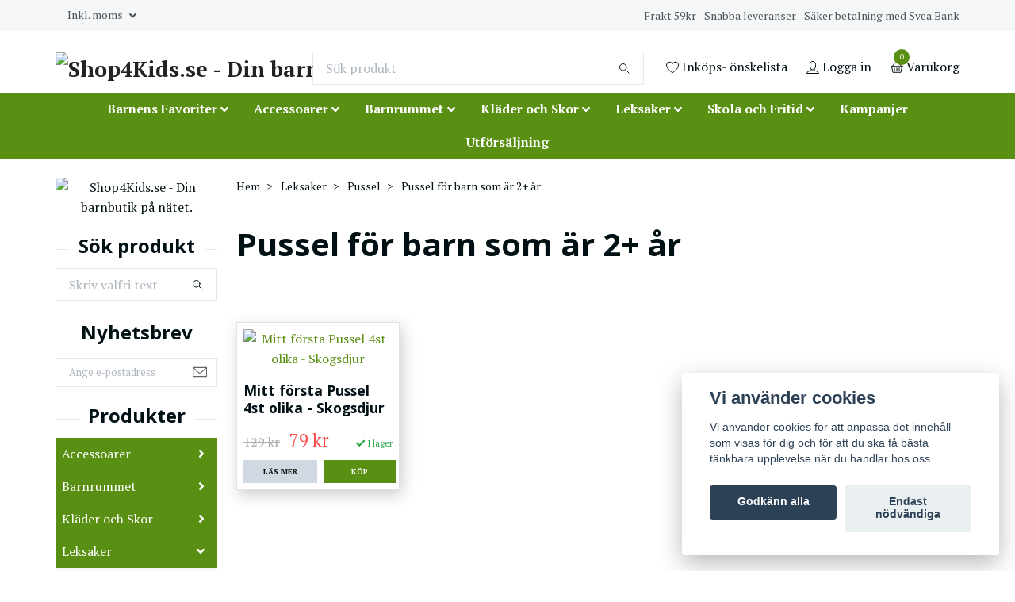

--- FILE ---
content_type: text/html; charset=utf-8
request_url: https://shop4kids.se/leksaker/pussel/2-ar
body_size: 35479
content:
<!DOCTYPE html>
<html class="no-javascript" lang="sv">
<head><meta property="ix:host" content="cdn.quickbutik.com/images"><meta http-equiv="Content-Type" content="text/html; charset=utf-8">
<title>Pussel för barn som är 2+ år - Pussel - Leksaker - Shop4Kids.se</title>
<meta name="author" content="Quickbutik">
<meta name="description" content="Pussel lämpliga för barn som är 2+ år">
<meta property="og:description" content="Pussel lämpliga för barn som är 2+ år">
<meta property="og:title" content="Pussel för barn som är 2+ år - Pussel - Leksaker - Shop4Kids.se">
<meta property="og:url" content="https://shop4kids.se/leksaker/pussel/2-ar">
<meta property="og:site_name" content="Shop4Kids.se - Din barnbutik på nätet.">
<meta property="og:type" content="website">
<meta property="og:image" content="">
<meta property="twitter:card" content="summary">
<meta property="twitter:title" content="Shop4Kids.se - Din barnbutik på nätet.">
<meta property="twitter:description" content="Pussel lämpliga för barn som är 2+ år">
<meta property="twitter:image" content="">
<meta name="viewport" content="width=device-width, initial-scale=1, maximum-scale=1">
<script>document.documentElement.classList.remove('no-javascript');</script><!-- Vendor Assets --><link rel="stylesheet" href="https://use.fontawesome.com/releases/v5.15.4/css/all.css">
<link href="https://storage.quickbutik.com/stores/67480j/templates/swift-36/css/assets.min.css?79634" rel="stylesheet">
<!-- Theme Stylesheet --><link href="https://storage.quickbutik.com/stores/67480j/templates/swift-36/css/theme-main.css?79634" rel="stylesheet">
<link href="https://storage.quickbutik.com/stores/67480j/templates/swift-36/css/theme-sub.css?79634" rel="stylesheet">
<link href="https://storage.quickbutik.com/stores/67480j/templates/swift-36/css/custom.css?79634" rel="stylesheet">
<!-- Google Fonts --><link href="//fonts.googleapis.com/css?family=PT+Serif:400,700%7COpen+Sans:400,700" rel="stylesheet" type="text/css"  media="all" /><!-- Favicon--><link rel="icon" type="image/png" href="https://cdn.quickbutik.com/images/67480j/templates/swift-36/assets/favicon.png?s=79634&auto=format">
<link rel="canonical" href="https://shop4kids.se/leksaker/pussel/2-ar">
<!-- Tweaks for older IEs--><!--[if lt IE 9]>
      <script src="https://oss.maxcdn.com/html5shiv/3.7.3/html5shiv.min.js"></script>
      <script src="https://oss.maxcdn.com/respond/1.4.2/respond.min.js"></script
    ><![endif]-->	<meta name="google-site-verification" content="_8dtoIYfuny3BegMW27RAxQpJRmXr5s3BFXjiITVt-k" />

<meta name="google-site-verification" content="BRTIAULulhifBWL3oXlgYk8iYg5tf3NQMhzJBudsURo" />
<style>.hide { display: none; }</style>
<script type="text/javascript" defer>document.addEventListener('DOMContentLoaded', () => {
    document.body.setAttribute('data-qb-page', 'list');
});</script><script src="/assets/shopassets/cookieconsent/cookieconsent.js?v=230"></script>
<style>
    html.force--consent,
    html.force--consent body{
        height: auto!important;
        width: 100vw!important;
    }
</style>

    <script type="text/javascript">
    var qb_cookieconsent = initCookieConsent();
    var qb_cookieconsent_blocks = [{"title":"Vi anv\u00e4nder cookies","description":"Vi anv\u00e4nder cookies f\u00f6r att anpassa det inneh\u00e5ll som visas f\u00f6r dig och f\u00f6r att du ska f\u00e5 b\u00e4sta t\u00e4nkbara upplevelse n\u00e4r du handlar hos oss."},{"title":"N\u00f6dv\u00e4ndiga cookies *","description":"Dessa cookies \u00e4r n\u00f6dv\u00e4ndiga f\u00f6r att butiken ska fungera korrekt och g\u00e5r inte att st\u00e4nga av utan att beh\u00f6va l\u00e4mna denna webbplats. De anv\u00e4nds f\u00f6r att funktionalitet som t.ex. varukorg, skapa ett konto och annat ska fungera korrekt.","toggle":{"value":"basic","enabled":true,"readonly":true}},{"title":"Statistik och prestanda","description":"Dessa cookies g\u00f6r att vi kan r\u00e4kna bes\u00f6k och trafik och d\u00e4rmed ta reda p\u00e5 saker som vilka sidor som \u00e4r mest popul\u00e4ra och hur bes\u00f6karna r\u00f6r sig p\u00e5 v\u00e5r webbplats. All information som samlas in genom dessa cookies \u00e4r sammanst\u00e4lld, vilket inneb\u00e4r att den \u00e4r anonym. Om du inte till\u00e5ter dessa cookies kan vi inte ge dig en lika skr\u00e4ddarsydd upplevelse.","toggle":{"value":"analytics","enabled":false,"readonly":false}},{"title":"Marknadsf\u00f6ring","description":"Dessa cookies st\u00e4lls in via v\u00e5r webbplats av v\u00e5ra annonseringspartner f\u00f6r att skapa en profil f\u00f6r dina intressen och visa relevanta annonser p\u00e5 andra webbplatser. De lagrar inte direkt personlig information men kan identifiera din webbl\u00e4sare och internetenhet. Om du inte till\u00e5ter dessa cookies kommer du att uppleva mindre riktad reklam.","toggle":{"value":"marketing","enabled":false,"readonly":false}}];
</script>
</head>
<body>
    <header class="header">
   <!-- Section: Top Bar-->
   <div class="top-bar  text-sm">
      <div class="container py-2">
         <div class="row align-items-center">
            <div class="col-12 col-lg-auto px-0">
               <ul class="mb-0  d-flex text-center text-sm-left justify-content-center justify-content-lg-start list-unstyled">
                  <!-- Component: Language Dropdown-->
                  <!-- Component: Tax Dropdown-->
                  <li class="col-auto">
                     <div class="dropdown">
                        <a id="taxDropdown" href="#" data-toggle="dropdown" data-display="static" aria-haspopup="true"
                           aria-expanded="false" class="dropdown-toggle topbar-link">
                        Inkl. moms
                        </a>
                        <div aria-labelledby="taxDropdown" class="dropdown-menu dropdown-menu-left">
                           <a class="taxlink dropdown-item" title="Priser är exkl. moms. Klicka för att växla om till inkl. moms."
                              href="?tax-reverse">
                           Exkl. moms
                           </a>
                        </div>
                     </div>
                  </li>
                  <!-- Currency Dropdown-->
               </ul>
            </div>
            <!-- Component: Top information -->
            <div class="mt-2 mt-lg-0 col-12 col-lg d-none d-sm-flex text-center text-lg-right px-0">
               <span class="w-100">Frakt 59kr  -   Snabba leveranser  -  Säker betalning med Svea Bank</span>
            </div>
         </div>
      </div>
   </div>
   <!-- /Section: Top Bar -->
   <!-- Section: Main Header -->
   <div class="navbar-position"></div>
   <nav class="navbar-expand-lg navbar-light fixed-mobile">
      <div class="container pt-lg-4">
         <div class="row">
            <div class="navbar col-12 px-lg-0 py-0">
               <div class="list-inline-item order-0 d-lg-none col-auto p-0 outline-none">
                  <a href="#" data-toggle="modal" data-target="#sidebarLeft" class="text-hover-primary">
                     <svg class="svg-icon navbar-icon">
                        <use xlink:href="#menu-hamburger-1"></use>
                     </svg>
                  </a>
               </div>
               <a href="https://shop4kids.se" title="Shop4Kids.se - Din barnbutik på nätet."
                  class="navbar-brand order-1 order-lg-1 text-center text-md-left col-auto p-0">
               
               <img alt="Shop4Kids.se - Din barnbutik på nätet." class="img-fluid img-logo" srcset="https://cdn.quickbutik.com/images/67480j/templates/swift-36/assets/logo.png?s=79634&auto=format&dpr=1 1x, https://cdn.quickbutik.com/images/67480j/templates/swift-36/assets/logo.png?s=79634&auto=format&dpr=2 2x, https://cdn.quickbutik.com/images/67480j/templates/swift-36/assets/logo.png?s=79634&auto=format&dpr=3 3x"
                  src="https://cdn.quickbutik.com/images/67480j/templates/swift-36/assets/logo.png?s=79634&auto=format">
               </a>
               <form action="/shop/search" method="get"
                  class="d-lg-flex order-lg-3 d-none my-lg-0 flex-grow-1 top-searchbar text-center col-auto px-4">
                  <div class="search-wrapper input-group">
                     <input type="text" name="s" placeholder="Sök produkt" aria-label="Search"
                        aria-describedby="button-search-desktop" class="form-control pl-3 border-0" />
                     <div class="input-group-append ml-0">
                        <button id="button-search-desktop" type="submit" class="btn py-0 btn-underlined border-0">
                           <svg class="svg-icon navbar-icon">
                              <use xlink:href="#search-1"></use>
                           </svg>
                        </button>
                     </div>
                  </div>
               </form>
               <ul class="list-inline order-2 order-lg-4 mb-0 text-right col-auto p-0 outline-none">
                  <li class="list-inline-item mr-3 d-lg-inline-block d-none">
                     <a href="/shop/wishlist" class="text-hover-primary position-relative d-flex align-items-center">
                        <svg class="svg-icon navbar-icon">
                           <use xlink:href="#heart-1"></use>
                        </svg>
                        <span class="color-text-base">Inköps- önskelista</span>
                     </a>
                  </li>
                  <li class="list-inline-item mr-3 d-lg-inline-block d-none">
                     <a href="/customer/login" class="text-hover-primary p-0 d-flex align-items-center">
                        <svg class="svg-icon navbar-icon">
                           <use xlink:href="#avatar-1"></use>
                        </svg>
                        <span
                           class="color-text-base">Logga in</span>
                     </a>
                  </li>
                  <li class="list-inline-item">
                     <a href="#" data-toggle="modal" data-target="#sidebarCart"
                        class="position-relative text-hover-primary d-flex align-items-center qs-cart-view">
                        <svg class="svg-icon navbar-icon">
                           <use xlink:href="#basket-1"></use>
                        </svg>
                        <div class="navbar-icon-badge icon-count text-white primary-bg basket-count-items">0
                        </div>
                        <span class="d-none d-sm-inline color-text-base">Varukorg
                        </span>
                     </a>
                  </li>
               </ul>
            </div>
         </div>
      </div>
    </div>
    <div class="navbar-bg mt-2">
      <div class="container">
         <div class="row px-0 mainmenu_font_size">
            <ul class="col-auto navbar-nav d-none d-lg-flex mt-lg-0 flex-wrap px-0">
              <li class="nav-item has-dropdown on-hover">
                <a href="/barnensfavoriter" aria-haspopup="true" aria-expanded="false" class="nav-link dropdown-toggle">Barnens Favoriter</a>
                    <div class="subnav fullbredd">
                		<div class="subnav_items">
                            <ul>
                                
                    
                    
                              <li><a class="dropdown-item " href="/barnensfavoriter/angry-birds">
                    			<div class="cat-name">Angry Birds</div>
                              </a></li>
                    
                    
                    
                              <li><a class="dropdown-item " href="/barnensfavoriter/avengers">
                    			<div class="cat-name">Avengers</div>
                              </a></li>
                    
                    
                    
                              <li><a class="dropdown-item " href="/barnensfavoriter/blaze">
                    			<div class="cat-name">Blaze</div>
                              </a></li>
                    
                    
                    
                              <li><a class="dropdown-item " href="/barnensfavoriter/cars">
                    			<div class="cat-name">Cars</div>
                              </a></li>
                    
                    
                    
                              <li><a class="dropdown-item " href="/barnensfavoriter/elena-avalor">
                    			<div class="cat-name">Elena Avalor</div>
                              </a></li>
                    
                    
                    
                              <li><a class="dropdown-item " href="/barnensfavoriter/emojis">
                    			<div class="cat-name">Emojis</div>
                              </a></li>
                    
                    
                    
                              <li><a class="dropdown-item " href="/barnensfavoriter/fc-barcelona">
                    			<div class="cat-name">FC Barcelona</div>
                              </a></li>
                    
                    
                    
                              <li><a class="dropdown-item " href="/barnensfavoriter/frost-frozen">
                    			<div class="cat-name">Frost - Frozen</div>
                              </a></li>
                    
                    
                    
                              <li><a class="dropdown-item " href="/barnensfavoriter/greta-gris">
                    			<div class="cat-name">Greta Gris</div>
                              </a></li>
                    
                    
                    
                              <li><a class="dropdown-item " href="/barnensfavoriter/harry-potter">
                    			<div class="cat-name">Harry Potter</div>
                              </a></li>
                    
                    
                    
                              <li><a class="dropdown-item " href="/barnensfavoriter/hello-kitty">
                    			<div class="cat-name">Hello Kitty</div>
                              </a></li>
                    
                    
                    
                              <li><a class="dropdown-item " href="/barnensfavoriter/high-school-musical">
                    			<div class="cat-name">High School Musical</div>
                              </a></li>
                    
                    
                    
                              <li><a class="dropdown-item " href="/barnensfavoriter/sweet-pets-hastar-mm">
                    			<div class="cat-name">Hästar - Hundar - Katter</div>
                              </a></li>
                    
                    
                    
                              <li><a class="dropdown-item " href="/barnensfavoriter/lego">
                    			<div class="cat-name">LEGO</div>
                              </a></li>
                    
                    
                    
                              <li><a class="dropdown-item " href="/barnensfavoriter/lol-surprise">
                    			<div class="cat-name">L.O.L. Surprise!</div>
                              </a></li>
                    
                    
                    
                              <li><a class="dropdown-item " href="/barnensfavoriter/moxie-girlz">
                    			<div class="cat-name">Moxie Girlz</div>
                              </a></li>
                    
                    
                    
                              <li><a class="dropdown-item " href="/barnensfavoriter/musse-mimmi-pigg">
                    			<div class="cat-name">Musse &amp; Mimmi Pigg</div>
                              </a></li>
                    
                    
                    
                              <li><a class="dropdown-item " href="/barnensfavoriter/nalle-puh">
                    			<div class="cat-name">Nalle Puh</div>
                              </a></li>
                    
                    
                    
                              <li><a class="dropdown-item " href="/barnensfavoriter/pac-man">
                    			<div class="cat-name">Pac-Man</div>
                              </a></li>
                    
                    
                    
                              <li><a class="dropdown-item " href="/barnensfavoriter/paw-patrol">
                    			<div class="cat-name">Paw Patrol</div>
                              </a></li>
                    
                    
                    
                              <li><a class="dropdown-item " href="/barnensfavoriter/pj-masks">
                    			<div class="cat-name">PJ Masks</div>
                              </a></li>
                    
                    
                    
                              <li><a class="dropdown-item " href="/barnensfavoriter/planes">
                    			<div class="cat-name">Planes</div>
                              </a></li>
                    
                    
                    
                              <li><a class="dropdown-item " href="/barnensfavoriter/pokemon">
                    			<div class="cat-name">Pokemon</div>
                              </a></li>
                    
                    
                    
                              <li><a class="dropdown-item " href="/barnensfavoriter/princess">
                    			<div class="cat-name">Princess</div>
                              </a></li>
                    
                    
                    
                              <li><a class="dropdown-item " href="/barnensfavoriter/pucca">
                    			<div class="cat-name">PUCCA</div>
                              </a></li>
                    
                    
                    
                              <li><a class="dropdown-item " href="/barnensfavoriter/sonic">
                    			<div class="cat-name">Sonic</div>
                              </a></li>
                    
                    
                    
                              <li><a class="dropdown-item " href="/barnensfavoriter/spindelmannen-spiderman">
                    			<div class="cat-name">Spindelmannen - Spiderman</div>
                              </a></li>
                    
                    
                    
                              <li><a class="dropdown-item " href="/barnensfavoriter/star-wars">
                    			<div class="cat-name">Star Wars</div>
                              </a></li>
                    
                    
                    
                              <li><a class="dropdown-item " href="/barnensfavoriter/superhjaltarna">
                    			<div class="cat-name">Superhjältarna</div>
                              </a></li>
                    
                    
                    
                              <li><a class="dropdown-item " href="/barnensfavoriter/super-mario">
                    			<div class="cat-name">Super Mario</div>
                              </a></li>
                    
                    
                    
                              <li><a class="dropdown-item " href="/barnensfavoriter/toy-story">
                    			<div class="cat-name">Toy Story</div>
                              </a></li>
                    
                    
                    
                              <li><a class="dropdown-item " href="/barnensfavoriter/turtles">
                    			<div class="cat-name">Turtles</div>
                              </a></li>
                    
                    
                            </ul>
                        </div>
                    </div>
              </li>
              <li class="nav-item has-dropdown on-hover">
                <a href="/accessoarer" aria-haspopup="true" aria-expanded="false" class="nav-link dropdown-toggle">Accessoarer</a>
                    <div class="subnav fullbredd">
                		<div class="subnav_items">
                            <ul>
                                
                    
                    
                              <li><a class="dropdown-item " href="/accessoarer/balten-skarp">
                    			<div class="cat-name">Bälten &amp; Skärp</div>
                              </a></li>
                    
                    
                    
                              <li><a class="dropdown-item " href="/accessoarer/filtar">
                    			<div class="cat-name">Filtar</div>
                              </a></li>
                    
                    
                    
                              <li><a class="dropdown-item " href="/accessoarer/gymnastikpasar">
                    			<div class="cat-name">Gymnastikpåsar</div>
                              </a></li>
                    
                    
                    
                              <li><a class="dropdown-item " href="/accessoarer/handdukar">
                    			<div class="cat-name">Handdukar</div>
                              </a></li>
                    
                    
                    
                              <li><a class="dropdown-item " href="/accessoarer/kepsar">
                    			<div class="cat-name">Kepsar</div>
                              </a></li>
                    
                    
                    
                              <li><a class="dropdown-item " href="/accessoarer/paraplyer">
                    			<div class="cat-name">Paraplyer</div>
                              </a></li>
                    
                    
                    
                              <li><a class="dropdown-item " href="/accessoarer/planbocker">
                    			<div class="cat-name">Plånböcker</div>
                              </a></li>
                    
                    
                    
                              <li><a class="dropdown-item " href="/accessoarer/presentpasar">
                    			<div class="cat-name">Presentpåsar</div>
                              </a></li>
                    
                    
                    
                              <li><a class="dropdown-item " href="/accessoarer/ryggsackar">
                    			<div class="cat-name">Ryggsäckar</div>
                              </a></li>
                    
                    
                    
                              <li><a class="dropdown-item " href="/accessoarer/solglasogon">
                    			<div class="cat-name">Solglasögon</div>
                              </a></li>
                    
                    
                    
                              <li><a class="dropdown-item " href="/accessoarer/vaskor-forvaring">
                    			<div class="cat-name">Väskor - Förvararing</div>
                              </a></li>
                    
                    
                            </ul>
                        </div>
                    </div>
              </li>
              <li class="nav-item has-dropdown on-hover">
                <a href="/barnrummet" aria-haspopup="true" aria-expanded="false" class="nav-link dropdown-toggle">Barnrummet</a>
                    <div class="subnav fullbredd">
                		<div class="subnav_items">
                            <ul>
                                
                    
                    
                              <li><a class="dropdown-item " href="/barnrummet/klockor">
                    			<div class="cat-name">Klockor</div>
                              </a></li>
                    
                    
                    
                              <li><a class="dropdown-item " href="/barnrummet/mjuka-kompisar">
                    			<div class="cat-name">Mjuka kompisar</div>
                              </a></li>
                    
                    
                    
                              <li><a class="dropdown-item " href="/barnrummet/textilier">
                    			<div class="cat-name">Textilier</div>
                              </a></li>
                    
                    
                            </ul>
                        </div>
                    </div>
              </li>
              <li class="nav-item has-dropdown on-hover">
                <a href="/klader-och-skor" aria-haspopup="true" aria-expanded="false" class="nav-link dropdown-toggle">Kläder och Skor</a>
                    <div class="subnav fullbredd">
                		<div class="subnav_items">
                            <ul>
                                
                    
                    
                              <li><a class="dropdown-item " href="/klader-och-skor/78-byxor-leggings">
                    			<div class="cat-name">Byxor &amp; Leggings</div>
                              </a></li>
                    
                    
                    
                              <li><a class="dropdown-item " href="/klader-och-skor/kladset-pyjamas">
                    			<div class="cat-name">Klädset &amp; Pyjamas</div>
                              </a></li>
                    
                    
                    
                              <li><a class="dropdown-item " href="/klader-och-skor/mossor-vantar-halsdukar">
                    			<div class="cat-name">Mössor - Halsdukar</div>
                              </a></li>
                    
                    
                    
                              <li><a class="dropdown-item " href="/klader-och-skor/skor-stovlar">
                    			<div class="cat-name">Skor  &amp; Stövlar</div>
                              </a></li>
                    
                    
                    
                              <li><a class="dropdown-item " href="/klader-och-skor/t-shirts-linnen">
                    			<div class="cat-name">T-Shirts &amp; Linnen</div>
                              </a></li>
                    
                    
                    
                              <li><a class="dropdown-item " href="/klader-och-skor/trojor">
                    			<div class="cat-name">Tröjor</div>
                              </a></li>
                    
                    
                    
                              <li><a class="dropdown-item " href="/klader-och-skor/underklader-strumpor">
                    			<div class="cat-name">Underkläder &amp; Strumpor</div>
                              </a></li>
                    
                    
                    
                              <li><a class="dropdown-item " href="/klader-och-skor/ytterklader">
                    			<div class="cat-name">Ytterkläder</div>
                              </a></li>
                    
                    
                            </ul>
                        </div>
                    </div>
              </li>
              <li class="nav-item has-dropdown on-hover">
                <a href="/leksaker" aria-haspopup="true" aria-expanded="false" class="nav-link dropdown-toggle">Leksaker</a>
                    <div class="subnav fullbredd">
                		<div class="subnav_items">
                            <ul>
                                
                    
                    
                              <li><a class="dropdown-item " href="/leksaker/babyleksaker">
                    			<div class="cat-name">Babyleksaker</div>
                              </a></li>
                    
                    
                    
                              <li><a class="dropdown-item " href="/leksaker/bilar-fordon">
                    			<div class="cat-name">Bilar &amp; Fordon</div>
                              </a></li>
                    
                    
                    
                              <li><a class="dropdown-item " href="/leksaker/bocker-filmer">
                    			<div class="cat-name">DVD-filmer</div>
                              </a></li>
                    
                    
                    
                              <li><a class="dropdown-item " href="/leksaker/figurer">
                    			<div class="cat-name">Figurer</div>
                              </a></li>
                    
                    
                              
                              <li><a class="dropdown-item " href="/leksaker/lek-lar-pyssel">
                    			<div class="cat-name">Lek - Lär - Pyssel</div>
                              </a>
                    
        
                                <ul aria-labelledby="categoryDropdown110" class="sub-subnav">
                                  
                                  
                                  <li><a class="dropdown-item " href="/leksaker/lek-lar-pyssel/aktivitetsleksaker">
                        			Aktivitetslek
                                  </a></li>
                                  
                                  
                                  
                                  <li><a class="dropdown-item " href="/leksaker/lek-lar-pyssel/block-suddisar">
                        			Block &amp; Suddisar
                                  </a></li>
                                  
                                  
                                  
                                  <li><a class="dropdown-item " href="/leksaker/lek-lar-pyssel/dagbocker">
                        			Dagböcker
                                  </a></li>
                                  
                                  
                                  
                                  <li><a class="dropdown-item " href="/leksaker/lek-lar-pyssel/pennor-pennfodral">
                        			Pennor &amp; Pennfodral
                                  </a></li>
                                  
                                  
                                  
                                  <li><a class="dropdown-item " href="/leksaker/lek-lar-pyssel/rita-mala-pyssla">
                        			Rita - Måla - Pyssla
                                  </a></li>
                                  
                                </ul>
                              </li>
                    
                    
                    
                              
                              <li><a class="dropdown-item active" href="/leksaker/pussel">
                    			<div class="cat-name">Pussel</div>
                              </a>
                    
        
                                <ul aria-labelledby="categoryDropdown107" class="sub-subnav">
                                  
                                  
                                  <li><a class="dropdown-item active" href="/leksaker/pussel/2-ar">
                        			2+ år
                                  </a></li>
                                  
                                  
                                  
                                  <li><a class="dropdown-item " href="/leksaker/pussel/3-ar">
                        			3+ år
                                  </a></li>
                                  
                                  
                                  
                                  <li><a class="dropdown-item " href="/leksaker/pussel/4-ar">
                        			4+ år
                                  </a></li>
                                  
                                  
                                  
                                  <li><a class="dropdown-item " href="/leksaker/pussel/5-ar">
                        			5+ år
                                  </a></li>
                                  
                                  
                                  
                                  <li><a class="dropdown-item " href="/leksaker/pussel/6-ar">
                        			6+ år
                                  </a></li>
                                  
                                  
                                  
                                  <li><a class="dropdown-item " href="/leksaker/pussel/7-ar">
                        			7+ år
                                  </a></li>
                                  
                                  
                                  
                                  <li><a class="dropdown-item " href="/leksaker/pussel/8-ar">
                        			8+ år
                                  </a></li>
                                  
                                </ul>
                              </li>
                    
                    
                    
                    
                              <li><a class="dropdown-item " href="/leksaker/spel">
                    			<div class="cat-name">Spel</div>
                              </a></li>
                    
                    
                    
                              <li><a class="dropdown-item " href="/leksaker/uteleksaker">
                    			<div class="cat-name">Uteleksaker</div>
                              </a></li>
                    
                    
                              
                              <li><a class="dropdown-item " href="/leksaker/ata-dricka">
                    			<div class="cat-name">Äta &amp; Dricka</div>
                              </a>
                    
        
                                <ul aria-labelledby="categoryDropdown109" class="sub-subnav">
                                  
                                  
                                  <li><a class="dropdown-item " href="/leksaker/ata-dricka/flaskor-termosar">
                        			Flaskor - Termosar
                                  </a></li>
                                  
                                  
                                  
                                  <li><a class="dropdown-item " href="/leksaker/ata-dricka/matlador">
                        			Matlådor
                                  </a></li>
                                  
                                  
                                  
                                  <li><a class="dropdown-item " href="/leksaker/ata-dricka/serveringsset">
                        			Serveringsset
                                  </a></li>
                                  
                                </ul>
                              </li>
                    
                    
                    
                            </ul>
                        </div>
                    </div>
              </li>
              <li class="nav-item has-dropdown on-hover">
                <a href="/skola-och-fritid" aria-haspopup="true" aria-expanded="false" class="nav-link dropdown-toggle">Skola och Fritid</a>
                    <div class="subnav fullbredd">
                		<div class="subnav_items">
                            <ul>
                                
                    
                    
                              <li><a class="dropdown-item " href="/leksaker/lek-lar-pyssel/block-suddisar">
                    			<div class="cat-name">Block &amp; Suddisar</div>
                              </a></li>
                    
                    
                    
                              <li><a class="dropdown-item " href="/accessoarer/gymnastikpasar">
                    			<div class="cat-name">Gymnastikpåsar</div>
                              </a></li>
                    
                    
                    
                              <li><a class="dropdown-item " href="/leksaker/lek-lar-pyssel/pennor-pennfodral">
                    			<div class="cat-name">Pennor &amp; Pennfodral</div>
                              </a></li>
                    
                    
                    
                              <li><a class="dropdown-item " href="/accessoarer/ryggsackar">
                    			<div class="cat-name">Ryggsäckar</div>
                              </a></li>
                    
                    
                            </ul>
                        </div>
                    </div>
              </li>
              <li class="nav-item main-top-menu ">
                <a href="/kampanjer" title="Kampanjer" class="nav-link ">Kampanjer</a>
              </li>
              <li class="nav-item main-top-menu ">
                <a href="/utforsaljning-rea" title="Utförsäljning" class="nav-link ">Utförsäljning</a>
              </li>
            </ul>
         </div>
      </div>
   </nav>
   <!-- /Section: Main Header -->
</header>
<!-- Section: Top Menu -->
<div id="sidebarLeft" tabindex="-1" role="dialog" aria-hidden="true" class="modal fade modal-left">
   <div role="document" class="modal-dialog">
      <div class="modal-content">
         <div class="modal-header pb-0 border-0 d-block">
            <div class="row">
               <form action="/shop/search" method="get" class="col d-lg-flex w-100 my-lg-0 mb-2 pt-1">
                  <div class="search-wrapper input-group">
                     <input type="text" name="s" placeholder="Sök produkt" aria-label="Search"
                        aria-describedby="button-search" class="form-control pl-3 border-0 mobile-search" />
                     <div class="input-group-append ml-0">
                        <button id="button-search" type="submit" class="btn py-0 btn-underlined border-0">
                           <svg class="svg-icon navbar-icon">
                              <use xlink:href="#search-1"></use>
                           </svg>
                        </button>
                     </div>
                  </div>
               </form>
               <button type="button" data-dismiss="modal" aria-label="Close" class="close col-auto close-rotate">
                  <svg class="svg-icon w-3rem h-3rem svg-icon-light align-middle">
                     <use xlink:href="#close-1"></use>
                  </svg>
               </button>
            </div>
         </div>
         <div class="modal-body pt-0">
            <div class="px-2 pb-5">
               <ul class="nav flex-column">
               <!--
                  <li class="nav-item dropdown">
                     <a href="/accessoarer" data-toggle="collapse" data-target="#cat232" aria-haspopup="true"
                        aria-expanded="false"
                        class="nav-link mobile-nav-link pl-0 mobile-dropdown-toggle dropdown-toggle">Accessoarer</a>
                     <div id="cat232" class="collapse">
                        <ul class="nav flex-column ml-3">
                           <li class="nav-item">
                              <a class="nav-link mobile-nav-link pl-0 show-all" href="/accessoarer" title="Accessoarer">Visa alla i Accessoarer</a>
                           </li>
                           <li class="nav-item">
                              <a href="/accessoarer/balten-skarp" class="nav-link mobile-nav-link pl-0 ">Bälten &amp; Skärp</a>
                           </li>
                           <li class="nav-item">
                              <a href="/accessoarer/filtar" class="nav-link mobile-nav-link pl-0 ">Filtar</a>
                           </li>
                           <li class="nav-item">
                              <a href="/accessoarer/gymnastikpasar" class="nav-link mobile-nav-link pl-0 ">Gymnastikpåsar</a>
                           </li>
                           <li class="nav-item">
                              <a href="/accessoarer/handdukar" class="nav-link mobile-nav-link pl-0 ">Handdukar</a>
                           </li>
                           <li class="nav-item">
                              <a href="/accessoarer/vaskor-forvaring" class="nav-link mobile-nav-link pl-0 ">Väskor - Förvararing</a>
                           </li>
                           <li class="nav-item">
                              <a href="/accessoarer/kepsar" class="nav-link mobile-nav-link pl-0 ">Kepsar</a>
                           </li>
                           <li class="nav-item">
                              <a href="/accessoarer/paraplyer" class="nav-link mobile-nav-link pl-0 ">Paraplyer</a>
                           </li>
                           <li class="nav-item">
                              <a href="/accessoarer/planbocker" class="nav-link mobile-nav-link pl-0 ">Plånböcker</a>
                           </li>
                           <li class="nav-item">
                              <a href="/accessoarer/presentpasar" class="nav-link mobile-nav-link pl-0 ">Presentpåsar</a>
                           </li>
                           <li class="nav-item">
                              <a href="/accessoarer/ryggsackar" class="nav-link mobile-nav-link pl-0 ">Ryggsäckar</a>
                           </li>
                           <li class="nav-item">
                              <a href="/accessoarer/solglasogon" class="nav-link mobile-nav-link pl-0 ">Solglasögon</a>
                           </li>
                        </ul>
                     </div>
                  </li>
                  <li class="nav-item dropdown">
                     <a href="/barnrummet" data-toggle="collapse" data-target="#cat245" aria-haspopup="true"
                        aria-expanded="false"
                        class="nav-link mobile-nav-link pl-0 mobile-dropdown-toggle dropdown-toggle">Barnrummet</a>
                     <div id="cat245" class="collapse">
                        <ul class="nav flex-column ml-3">
                           <li class="nav-item">
                              <a class="nav-link mobile-nav-link pl-0 show-all" href="/barnrummet" title="Barnrummet">Visa alla i Barnrummet</a>
                           </li>
                           <li class="nav-item">
                              <a href="/barnrummet/belysning" class="nav-link mobile-nav-link pl-0 ">Belysning</a>
                           </li>
                           <li class="nav-item">
                              <a href="/barnrummet/klockor" class="nav-link mobile-nav-link pl-0 ">Klockor</a>
                           </li>
                           <li class="nav-item">
                              <a href="/barnrummet/mjuka-kompisar" class="nav-link mobile-nav-link pl-0 ">Mjuka kompisar</a>
                           </li>
                           <li class="nav-item">
                              <a href="/barnrummet/textilier" class="nav-link mobile-nav-link pl-0 ">Textilier</a>
                           </li>
                        </ul>
                     </div>
                  </li>
                  <li class="nav-item dropdown">
                     <a href="/klader-och-skor" data-toggle="collapse" data-target="#cat250" aria-haspopup="true"
                        aria-expanded="false"
                        class="nav-link mobile-nav-link pl-0 mobile-dropdown-toggle dropdown-toggle">Kläder och Skor</a>
                     <div id="cat250" class="collapse">
                        <ul class="nav flex-column ml-3">
                           <li class="nav-item">
                              <a class="nav-link mobile-nav-link pl-0 show-all" href="/klader-och-skor" title="Kläder och Skor">Visa alla i Kläder och Skor</a>
                           </li>
                           <li class="nav-item">
                              <a href="/klader-och-skor/kladset-pyjamas" class="nav-link mobile-nav-link pl-0 ">Klädset - Pyjamas</a>
                           </li>
                           <li class="nav-item">
                              <a href="/klader-och-skor/mossor-vantar-halsdukar" class="nav-link mobile-nav-link pl-0 ">Mössor - Halsdukar</a>
                           </li>
                           <li class="nav-item">
                              <a href="/klader-och-skor/78-byxor-leggings" class="nav-link mobile-nav-link pl-0 ">Byxor - Leggings</a>
                           </li>
                           <li class="nav-item">
                              <a href="/klader-och-skor/skor-stovlar" class="nav-link mobile-nav-link pl-0 ">Skor  &amp; Stövlar</a>
                           </li>
                           <li class="nav-item">
                              <a href="/klader-och-skor/t-shirts-linnen" class="nav-link mobile-nav-link pl-0 ">T-Shirts - Linnen</a>
                           </li>
                           <li class="nav-item">
                              <a href="/klader-och-skor/trojor" class="nav-link mobile-nav-link pl-0 ">Tröjor</a>
                           </li>
                           <li class="nav-item">
                              <a href="/klader-och-skor/underklader-strumpor" class="nav-link mobile-nav-link pl-0 ">Underkläder - Strumpor</a>
                           </li>
                           <li class="nav-item">
                              <a href="/klader-och-skor/ytterklader" class="nav-link mobile-nav-link pl-0 ">Ytterkläder</a>
                           </li>
                        </ul>
                     </div>
                  </li>
                  <li class="nav-item dropdown">
                     <a href="/leksaker" data-toggle="collapse" data-target="#cat260" aria-haspopup="true"
                        aria-expanded="false"
                        class="nav-link mobile-nav-link pl-0 mobile-dropdown-toggle dropdown-toggle">Leksaker</a>
                     <div id="cat260" class="collapse">
                        <ul class="nav flex-column ml-3">
                           <li class="nav-item">
                              <a class="nav-link mobile-nav-link pl-0 show-all" href="/leksaker" title="Leksaker">Visa alla i Leksaker</a>
                           </li>
                           <li class="nav-item">
                              <a href="/leksaker/babyleksaker" class="nav-link mobile-nav-link pl-0 ">Babyleksaker</a>
                           </li>
                           <li class="nav-item">
                              <a href="/leksaker/bilar-fordon" class="nav-link mobile-nav-link pl-0 ">Bilar - Fordon</a>
                           </li>
                           <li class="nav-item">
                              <a href="/leksaker/bocker-filmer" class="nav-link mobile-nav-link pl-0 ">DVD-filmer</a>
                           </li>
                           <li class="nav-item">
                              <a href="/not-found" class="nav-link mobile-nav-link pl-0 ">Dockor - Tillbehör</a>
                           </li>
                           <li class="nav-item">
                              <a href="/leksaker/figurer" class="nav-link mobile-nav-link pl-0 ">Figurer</a>
                           </li>
                           <li class="nav-item dropdown">
                              <a href="#" data-target="#subcat283" data-toggle="collapse" aria-haspopup="true"
                                 aria-expanded="false" class="nav-link pl-0 dropdown-toggle">Lek - Lär - Pyssel</a>
                              <div id="subcat283" class="collapse">
                                 <ul class="nav flex-column ml-3">
                                    <li class="nav-item">
                                       <a class="nav-link mobile-nav-link pl-0 show-all" href="/leksaker/lek-lar-pyssel"
                                          title="Lek - Lär - Pyssel">Visa alla i Lek - Lär - Pyssel</a>
                                    </li>
                                    <li class="nav-item">
                                       <a href="/leksaker/lek-lar-pyssel/aktivitetsleksaker" class="nav-link pl-0 ">Aktivitetsleksaker</a>
                                    </li>
                                    <li class="nav-item">
                                       <a href="/leksaker/lek-lar-pyssel/block-suddisar" class="nav-link pl-0 ">Block - Suddisar</a>
                                    </li>
                                    <li class="nav-item">
                                       <a href="/leksaker/lek-lar-pyssel/dagbocker" class="nav-link pl-0 ">Dagböcker</a>
                                    </li>
                                    <li class="nav-item">
                                       <a href="/leksaker/lek-lar-pyssel/pennor-pennfodral" class="nav-link pl-0 ">Pennor - Pennfodral</a>
                                    </li>
                                    <li class="nav-item">
                                       <a href="/leksaker/lek-lar-pyssel/rita-mala-pyssla" class="nav-link pl-0 ">Rita - Måla - Pyssla</a>
                                    </li>
                                 </ul>
                              </div>
                           </li>
                           <li class="nav-item dropdown">
                              <a href="#" data-target="#subcat266" data-toggle="collapse" aria-haspopup="true"
                                 aria-expanded="false" class="nav-link pl-0 dropdown-toggle">Pussel</a>
                              <div id="subcat266" class="collapse">
                                 <ul class="nav flex-column ml-3">
                                    <li class="nav-item">
                                       <a class="nav-link mobile-nav-link pl-0 show-all" href="/leksaker/pussel"
                                          title="Pussel">Visa alla i Pussel</a>
                                    </li>
                                    <li class="nav-item">
                                       <a href="/leksaker/pussel/2-ar" class="nav-link pl-0 active">2+ år</a>
                                    </li>
                                    <li class="nav-item">
                                       <a href="/leksaker/pussel/3-ar" class="nav-link pl-0 ">3+ år</a>
                                    </li>
                                    <li class="nav-item">
                                       <a href="/leksaker/pussel/4-ar" class="nav-link pl-0 ">4+ år</a>
                                    </li>
                                    <li class="nav-item">
                                       <a href="/leksaker/pussel/5-ar" class="nav-link pl-0 ">5+ år</a>
                                    </li>
                                    <li class="nav-item">
                                       <a href="/leksaker/pussel/6-ar" class="nav-link pl-0 ">6+ år</a>
                                    </li>
                                    <li class="nav-item">
                                       <a href="/leksaker/pussel/7-ar" class="nav-link pl-0 ">7+ år</a>
                                    </li>
                                    <li class="nav-item">
                                       <a href="/leksaker/pussel/8-ar" class="nav-link pl-0 ">8+ år</a>
                                    </li>
                                 </ul>
                              </div>
                           </li>
                           <li class="nav-item">
                              <a href="/leksaker/spel" class="nav-link mobile-nav-link pl-0 ">Spel</a>
                           </li>
                           <li class="nav-item">
                              <a href="/leksaker/uteleksaker" class="nav-link mobile-nav-link pl-0 ">Uteleksaker</a>
                           </li>
                           <li class="nav-item dropdown">
                              <a href="#" data-target="#subcat279" data-toggle="collapse" aria-haspopup="true"
                                 aria-expanded="false" class="nav-link pl-0 dropdown-toggle">Äta - Dricka</a>
                              <div id="subcat279" class="collapse">
                                 <ul class="nav flex-column ml-3">
                                    <li class="nav-item">
                                       <a class="nav-link mobile-nav-link pl-0 show-all" href="/leksaker/ata-dricka"
                                          title="Äta - Dricka">Visa alla i Äta - Dricka</a>
                                    </li>
                                    <li class="nav-item">
                                       <a href="/leksaker/ata-dricka/flaskor-termosar" class="nav-link pl-0 ">Flaskor - Termosar</a>
                                    </li>
                                    <li class="nav-item">
                                       <a href="/leksaker/ata-dricka/matlador" class="nav-link pl-0 ">Matlådor</a>
                                    </li>
                                    <li class="nav-item">
                                       <a href="/leksaker/ata-dricka/serveringsset" class="nav-link pl-0 ">Serveringsset</a>
                                    </li>
                                 </ul>
                              </div>
                           </li>
                        </ul>
                     </div>
                  </li>
                  <li class="nav-item dropdown">
                     <a href="/skola-och-fritid" data-toggle="collapse" data-target="#cat289" aria-haspopup="true"
                        aria-expanded="false"
                        class="nav-link mobile-nav-link pl-0 mobile-dropdown-toggle dropdown-toggle">Skola och Fritid</a>
                     <div id="cat289" class="collapse">
                        <ul class="nav flex-column ml-3">
                           <li class="nav-item">
                              <a class="nav-link mobile-nav-link pl-0 show-all" href="/skola-och-fritid" title="Skola och Fritid">Visa alla i Skola och Fritid</a>
                           </li>
                           <li class="nav-item">
                              <a href="/leksaker/lek-lar-pyssel/block-suddisar" class="nav-link mobile-nav-link pl-0 ">Block - Suddisar</a>
                           </li>
                           <li class="nav-item">
                              <a href="/accessoarer/gymnastikpasar" class="nav-link mobile-nav-link pl-0 ">Gymnastikpåsar</a>
                           </li>
                           <li class="nav-item">
                              <a href="/leksaker/lek-lar-pyssel/pennor-pennfodral" class="nav-link mobile-nav-link pl-0 ">Pennor - Pennfodral</a>
                           </li>
                           <li class="nav-item">
                              <a href="/accessoarer/ryggsackar" class="nav-link mobile-nav-link pl-0 ">Ryggsäckar</a>
                           </li>
                        </ul>
                     </div>
                  </li>
                  <li class="nav-item ">
                     <a href="/nyheter" title="NYHETER" class="nav-link mobile-nav-link pl-0">NYHETER</a>
                  </li>
                  <li class="nav-item ">
                     <a href="/sista-ex-kampanj" title="Sista ex. kampanj" class="nav-link mobile-nav-link pl-0">Sista ex. kampanj</a>
                  </li>
                  <li class="nav-item ">
                     <a href="/kampanjer" title="Kampanjer" class="nav-link mobile-nav-link pl-0">Kampanjer</a>
                  </li>
                  <li class="nav-item ">
                     <a href="/utforsaljning-rea" title="Utförsäljning - REA" class="nav-link mobile-nav-link pl-0">Utförsäljning - REA</a>
                  </li>
                  -->
                  <li class="nav-item dropdown">
                     <a href="/barnensfavoriter" data-toggle="collapse" data-target="#cat123" aria-haspopup="true"
                        aria-expanded="false"
                        class="nav-link mobile-nav-link pl-0 mobile-dropdown-toggle dropdown-toggle">Barnens Favoriter</a>
                     <div id="cat123" class="collapse">
                        <ul class="nav flex-column ml-3">
                           <li class="nav-item">
                              <a class="nav-link mobile-nav-link pl-0 show-all" href="/barnensfavoriter" title="Barnens Favoriter">Visa alla i Barnens Favoriter</a>
                           </li>
                           <li class="nav-item">
                              <a href="/barnensfavoriter/angry-birds" class="nav-link mobile-nav-link pl-0 ">Angry Birds</a>
                           </li>
                           <li class="nav-item">
                              <a href="/barnensfavoriter/avengers" class="nav-link mobile-nav-link pl-0 ">Avengers</a>
                           </li>
                           <li class="nav-item">
                              <a href="/barnensfavoriter/blaze" class="nav-link mobile-nav-link pl-0 ">Blaze</a>
                           </li>
                           <li class="nav-item">
                              <a href="/barnensfavoriter/cars" class="nav-link mobile-nav-link pl-0 ">Cars</a>
                           </li>
                           <li class="nav-item">
                              <a href="/barnensfavoriter/elena-avalor" class="nav-link mobile-nav-link pl-0 ">Elena Avalor</a>
                           </li>
                           <li class="nav-item">
                              <a href="/barnensfavoriter/emojis" class="nav-link mobile-nav-link pl-0 ">Emojis</a>
                           </li>
                           <li class="nav-item">
                              <a href="/barnensfavoriter/fc-barcelona" class="nav-link mobile-nav-link pl-0 ">FC Barcelona</a>
                           </li>
                           <li class="nav-item">
                              <a href="/barnensfavoriter/frost-frozen" class="nav-link mobile-nav-link pl-0 ">Frost - Frozen</a>
                           </li>
                           <li class="nav-item">
                              <a href="/barnensfavoriter/greta-gris" class="nav-link mobile-nav-link pl-0 ">Greta Gris</a>
                           </li>
                           <li class="nav-item">
                              <a href="/barnensfavoriter/harry-potter" class="nav-link mobile-nav-link pl-0 ">Harry Potter</a>
                           </li>
                           <li class="nav-item">
                              <a href="/barnensfavoriter/hello-kitty" class="nav-link mobile-nav-link pl-0 ">Hello Kitty</a>
                           </li>
                           <li class="nav-item">
                              <a href="/barnensfavoriter/high-school-musical" class="nav-link mobile-nav-link pl-0 ">High School Musical</a>
                           </li>
                           <li class="nav-item">
                              <a href="/barnensfavoriter/sweet-pets-hastar-mm" class="nav-link mobile-nav-link pl-0 ">Hästar - Hundar - Katter</a>
                           </li>
                           <li class="nav-item">
                              <a href="/barnensfavoriter/lego" class="nav-link mobile-nav-link pl-0 ">LEGO</a>
                           </li>
                           <li class="nav-item">
                              <a href="/barnensfavoriter/lol-surprise" class="nav-link mobile-nav-link pl-0 ">L.O.L. Surprise!</a>
                           </li>
                           <li class="nav-item">
                              <a href="/barnensfavoriter/moxie-girlz" class="nav-link mobile-nav-link pl-0 ">Moxie Girlz</a>
                           </li>
                           <li class="nav-item">
                              <a href="/barnensfavoriter/musse-mimmi-pigg" class="nav-link mobile-nav-link pl-0 ">Musse &amp; Mimmi Pigg</a>
                           </li>
                           <li class="nav-item">
                              <a href="/barnensfavoriter/nalle-puh" class="nav-link mobile-nav-link pl-0 ">Nalle Puh</a>
                           </li>
                           <li class="nav-item">
                              <a href="/barnensfavoriter/pac-man" class="nav-link mobile-nav-link pl-0 ">Pac-Man</a>
                           </li>
                           <li class="nav-item">
                              <a href="/barnensfavoriter/paw-patrol" class="nav-link mobile-nav-link pl-0 ">Paw Patrol</a>
                           </li>
                           <li class="nav-item">
                              <a href="/barnensfavoriter/pj-masks" class="nav-link mobile-nav-link pl-0 ">PJ Masks</a>
                           </li>
                           <li class="nav-item">
                              <a href="/barnensfavoriter/planes" class="nav-link mobile-nav-link pl-0 ">Planes</a>
                           </li>
                           <li class="nav-item">
                              <a href="/barnensfavoriter/pokemon" class="nav-link mobile-nav-link pl-0 ">Pokemon</a>
                           </li>
                           <li class="nav-item">
                              <a href="/barnensfavoriter/princess" class="nav-link mobile-nav-link pl-0 ">Princess</a>
                           </li>
                           <li class="nav-item">
                              <a href="/barnensfavoriter/pucca" class="nav-link mobile-nav-link pl-0 ">PUCCA</a>
                           </li>
                           <li class="nav-item">
                              <a href="/barnensfavoriter/sonic" class="nav-link mobile-nav-link pl-0 ">Sonic</a>
                           </li>
                           <li class="nav-item">
                              <a href="/barnensfavoriter/spindelmannen-spiderman" class="nav-link mobile-nav-link pl-0 ">Spindelmannen - Spiderman</a>
                           </li>
                           <li class="nav-item">
                              <a href="/barnensfavoriter/star-wars" class="nav-link mobile-nav-link pl-0 ">Star Wars</a>
                           </li>
                           <li class="nav-item">
                              <a href="/barnensfavoriter/superhjaltarna" class="nav-link mobile-nav-link pl-0 ">Superhjältarna</a>
                           </li>
                           <li class="nav-item">
                              <a href="/barnensfavoriter/super-mario" class="nav-link mobile-nav-link pl-0 ">Super Mario</a>
                           </li>
                           <li class="nav-item">
                              <a href="/barnensfavoriter/toy-story" class="nav-link mobile-nav-link pl-0 ">Toy Story</a>
                           </li>
                           <li class="nav-item">
                              <a href="/barnensfavoriter/turtles" class="nav-link mobile-nav-link pl-0 ">Turtles</a>
                           </li>
                        </ul>
                     </div>
                  </li>
                  <li class="nav-item dropdown">
                     <a href="/accessoarer" data-toggle="collapse" data-target="#cat62" aria-haspopup="true"
                        aria-expanded="false"
                        class="nav-link mobile-nav-link pl-0 mobile-dropdown-toggle dropdown-toggle">Accessoarer</a>
                     <div id="cat62" class="collapse">
                        <ul class="nav flex-column ml-3">
                           <li class="nav-item">
                              <a class="nav-link mobile-nav-link pl-0 show-all" href="/accessoarer" title="Accessoarer">Visa alla i Accessoarer</a>
                           </li>
                           <li class="nav-item">
                              <a href="/accessoarer/balten-skarp" class="nav-link mobile-nav-link pl-0 ">Bälten &amp; Skärp</a>
                           </li>
                           <li class="nav-item">
                              <a href="/accessoarer/filtar" class="nav-link mobile-nav-link pl-0 ">Filtar</a>
                           </li>
                           <li class="nav-item">
                              <a href="/accessoarer/gymnastikpasar" class="nav-link mobile-nav-link pl-0 ">Gymnastikpåsar</a>
                           </li>
                           <li class="nav-item">
                              <a href="/accessoarer/handdukar" class="nav-link mobile-nav-link pl-0 ">Handdukar</a>
                           </li>
                           <li class="nav-item">
                              <a href="/accessoarer/kepsar" class="nav-link mobile-nav-link pl-0 ">Kepsar</a>
                           </li>
                           <li class="nav-item">
                              <a href="/accessoarer/paraplyer" class="nav-link mobile-nav-link pl-0 ">Paraplyer</a>
                           </li>
                           <li class="nav-item">
                              <a href="/accessoarer/planbocker" class="nav-link mobile-nav-link pl-0 ">Plånböcker</a>
                           </li>
                           <li class="nav-item">
                              <a href="/accessoarer/presentpasar" class="nav-link mobile-nav-link pl-0 ">Presentpåsar</a>
                           </li>
                           <li class="nav-item">
                              <a href="/accessoarer/ryggsackar" class="nav-link mobile-nav-link pl-0 ">Ryggsäckar</a>
                           </li>
                           <li class="nav-item">
                              <a href="/accessoarer/solglasogon" class="nav-link mobile-nav-link pl-0 ">Solglasögon</a>
                           </li>
                           <li class="nav-item">
                              <a href="/accessoarer/vaskor-forvaring" class="nav-link mobile-nav-link pl-0 ">Väskor - Förvararing</a>
                           </li>
                        </ul>
                     </div>
                  </li>
                  <li class="nav-item dropdown">
                     <a href="/barnrummet" data-toggle="collapse" data-target="#cat63" aria-haspopup="true"
                        aria-expanded="false"
                        class="nav-link mobile-nav-link pl-0 mobile-dropdown-toggle dropdown-toggle">Barnrummet</a>
                     <div id="cat63" class="collapse">
                        <ul class="nav flex-column ml-3">
                           <li class="nav-item">
                              <a class="nav-link mobile-nav-link pl-0 show-all" href="/barnrummet" title="Barnrummet">Visa alla i Barnrummet</a>
                           </li>
                           <li class="nav-item">
                              <a href="/barnrummet/klockor" class="nav-link mobile-nav-link pl-0 ">Klockor</a>
                           </li>
                           <li class="nav-item">
                              <a href="/barnrummet/mjuka-kompisar" class="nav-link mobile-nav-link pl-0 ">Mjuka kompisar</a>
                           </li>
                           <li class="nav-item">
                              <a href="/barnrummet/textilier" class="nav-link mobile-nav-link pl-0 ">Textilier</a>
                           </li>
                        </ul>
                     </div>
                  </li>
                  <li class="nav-item dropdown">
                     <a href="/klader-och-skor" data-toggle="collapse" data-target="#cat64" aria-haspopup="true"
                        aria-expanded="false"
                        class="nav-link mobile-nav-link pl-0 mobile-dropdown-toggle dropdown-toggle">Kläder och Skor</a>
                     <div id="cat64" class="collapse">
                        <ul class="nav flex-column ml-3">
                           <li class="nav-item">
                              <a class="nav-link mobile-nav-link pl-0 show-all" href="/klader-och-skor" title="Kläder och Skor">Visa alla i Kläder och Skor</a>
                           </li>
                           <li class="nav-item">
                              <a href="/klader-och-skor/78-byxor-leggings" class="nav-link mobile-nav-link pl-0 ">Byxor &amp; Leggings</a>
                           </li>
                           <li class="nav-item">
                              <a href="/klader-och-skor/kladset-pyjamas" class="nav-link mobile-nav-link pl-0 ">Klädset &amp; Pyjamas</a>
                           </li>
                           <li class="nav-item">
                              <a href="/klader-och-skor/mossor-vantar-halsdukar" class="nav-link mobile-nav-link pl-0 ">Mössor - Halsdukar</a>
                           </li>
                           <li class="nav-item">
                              <a href="/klader-och-skor/skor-stovlar" class="nav-link mobile-nav-link pl-0 ">Skor  &amp; Stövlar</a>
                           </li>
                           <li class="nav-item">
                              <a href="/klader-och-skor/t-shirts-linnen" class="nav-link mobile-nav-link pl-0 ">T-Shirts &amp; Linnen</a>
                           </li>
                           <li class="nav-item">
                              <a href="/klader-och-skor/trojor" class="nav-link mobile-nav-link pl-0 ">Tröjor</a>
                           </li>
                           <li class="nav-item">
                              <a href="/klader-och-skor/underklader-strumpor" class="nav-link mobile-nav-link pl-0 ">Underkläder &amp; Strumpor</a>
                           </li>
                           <li class="nav-item">
                              <a href="/klader-och-skor/ytterklader" class="nav-link mobile-nav-link pl-0 ">Ytterkläder</a>
                           </li>
                        </ul>
                     </div>
                  </li>
                  <li class="nav-item dropdown">
                     <a href="/leksaker" data-toggle="collapse" data-target="#cat65" aria-haspopup="true"
                        aria-expanded="false"
                        class="nav-link mobile-nav-link pl-0 mobile-dropdown-toggle dropdown-toggle">Leksaker</a>
                     <div id="cat65" class="collapse">
                        <ul class="nav flex-column ml-3">
                           <li class="nav-item">
                              <a class="nav-link mobile-nav-link pl-0 show-all" href="/leksaker" title="Leksaker">Visa alla i Leksaker</a>
                           </li>
                           <li class="nav-item">
                              <a href="/leksaker/babyleksaker" class="nav-link mobile-nav-link pl-0 ">Babyleksaker</a>
                           </li>
                           <li class="nav-item">
                              <a href="/leksaker/bilar-fordon" class="nav-link mobile-nav-link pl-0 ">Bilar &amp; Fordon</a>
                           </li>
                           <li class="nav-item">
                              <a href="/leksaker/bocker-filmer" class="nav-link mobile-nav-link pl-0 ">DVD-filmer</a>
                           </li>
                           <li class="nav-item">
                              <a href="/leksaker/figurer" class="nav-link mobile-nav-link pl-0 ">Figurer</a>
                           </li>
                           <li class="nav-item dropdown">
                              <a href="#" data-target="#topsubcat110" data-toggle="collapse" aria-haspopup="true"
                                 aria-expanded="false" class="nav-link pl-0 dropdown-toggle">Lek - Lär - Pyssel</a>
                              <div id="topsubcat110" class="collapse">
                                 <ul class="nav flex-column ml-3">
                                    <li class="nav-item">
                                       <a class="nav-link mobile-nav-link pl-0 show-all" href="/leksaker/lek-lar-pyssel"
                                          title="Lek - Lär - Pyssel">Visa alla i Lek - Lär - Pyssel</a>
                                    </li>
                                    <li class="nav-item">
                                       <a href="/leksaker/lek-lar-pyssel/aktivitetsleksaker" class="nav-link pl-0 ">Aktivitetslek</a>
                                    </li>
                                    <li class="nav-item">
                                       <a href="/leksaker/lek-lar-pyssel/block-suddisar" class="nav-link pl-0 ">Block &amp; Suddisar</a>
                                    </li>
                                    <li class="nav-item">
                                       <a href="/leksaker/lek-lar-pyssel/dagbocker" class="nav-link pl-0 ">Dagböcker</a>
                                    </li>
                                    <li class="nav-item">
                                       <a href="/leksaker/lek-lar-pyssel/pennor-pennfodral" class="nav-link pl-0 ">Pennor &amp; Pennfodral</a>
                                    </li>
                                    <li class="nav-item">
                                       <a href="/leksaker/lek-lar-pyssel/rita-mala-pyssla" class="nav-link pl-0 ">Rita - Måla - Pyssla</a>
                                    </li>
                                 </ul>
                              </div>
                           </li>
                           <li class="nav-item dropdown">
                              <a href="#" data-target="#topsubcat107" data-toggle="collapse" aria-haspopup="true"
                                 aria-expanded="false" class="nav-link pl-0 dropdown-toggle">Pussel</a>
                              <div id="topsubcat107" class="collapse">
                                 <ul class="nav flex-column ml-3">
                                    <li class="nav-item">
                                       <a class="nav-link mobile-nav-link pl-0 show-all" href="/leksaker/pussel"
                                          title="Pussel">Visa alla i Pussel</a>
                                    </li>
                                    <li class="nav-item">
                                       <a href="/leksaker/pussel/2-ar" class="nav-link pl-0 active">2+ år</a>
                                    </li>
                                    <li class="nav-item">
                                       <a href="/leksaker/pussel/3-ar" class="nav-link pl-0 ">3+ år</a>
                                    </li>
                                    <li class="nav-item">
                                       <a href="/leksaker/pussel/4-ar" class="nav-link pl-0 ">4+ år</a>
                                    </li>
                                    <li class="nav-item">
                                       <a href="/leksaker/pussel/5-ar" class="nav-link pl-0 ">5+ år</a>
                                    </li>
                                    <li class="nav-item">
                                       <a href="/leksaker/pussel/6-ar" class="nav-link pl-0 ">6+ år</a>
                                    </li>
                                    <li class="nav-item">
                                       <a href="/leksaker/pussel/7-ar" class="nav-link pl-0 ">7+ år</a>
                                    </li>
                                    <li class="nav-item">
                                       <a href="/leksaker/pussel/8-ar" class="nav-link pl-0 ">8+ år</a>
                                    </li>
                                 </ul>
                              </div>
                           </li>
                           <li class="nav-item">
                              <a href="/leksaker/spel" class="nav-link mobile-nav-link pl-0 ">Spel</a>
                           </li>
                           <li class="nav-item">
                              <a href="/leksaker/uteleksaker" class="nav-link mobile-nav-link pl-0 ">Uteleksaker</a>
                           </li>
                           <li class="nav-item dropdown">
                              <a href="#" data-target="#topsubcat109" data-toggle="collapse" aria-haspopup="true"
                                 aria-expanded="false" class="nav-link pl-0 dropdown-toggle">Äta &amp; Dricka</a>
                              <div id="topsubcat109" class="collapse">
                                 <ul class="nav flex-column ml-3">
                                    <li class="nav-item">
                                       <a class="nav-link mobile-nav-link pl-0 show-all" href="/leksaker/ata-dricka"
                                          title="Äta &amp; Dricka">Visa alla i Äta &amp; Dricka</a>
                                    </li>
                                    <li class="nav-item">
                                       <a href="/leksaker/ata-dricka/flaskor-termosar" class="nav-link pl-0 ">Flaskor - Termosar</a>
                                    </li>
                                    <li class="nav-item">
                                       <a href="/leksaker/ata-dricka/matlador" class="nav-link pl-0 ">Matlådor</a>
                                    </li>
                                    <li class="nav-item">
                                       <a href="/leksaker/ata-dricka/serveringsset" class="nav-link pl-0 ">Serveringsset</a>
                                    </li>
                                 </ul>
                              </div>
                           </li>
                        </ul>
                     </div>
                  </li>
                  <li class="nav-item dropdown">
                     <a href="/skola-och-fritid" data-toggle="collapse" data-target="#cat66" aria-haspopup="true"
                        aria-expanded="false"
                        class="nav-link mobile-nav-link pl-0 mobile-dropdown-toggle dropdown-toggle">Skola och Fritid</a>
                     <div id="cat66" class="collapse">
                        <ul class="nav flex-column ml-3">
                           <li class="nav-item">
                              <a class="nav-link mobile-nav-link pl-0 show-all" href="/skola-och-fritid" title="Skola och Fritid">Visa alla i Skola och Fritid</a>
                           </li>
                           <li class="nav-item">
                              <a href="/leksaker/lek-lar-pyssel/block-suddisar" class="nav-link mobile-nav-link pl-0 ">Block &amp; Suddisar</a>
                           </li>
                           <li class="nav-item">
                              <a href="/accessoarer/gymnastikpasar" class="nav-link mobile-nav-link pl-0 ">Gymnastikpåsar</a>
                           </li>
                           <li class="nav-item">
                              <a href="/leksaker/lek-lar-pyssel/pennor-pennfodral" class="nav-link mobile-nav-link pl-0 ">Pennor &amp; Pennfodral</a>
                           </li>
                           <li class="nav-item">
                              <a href="/accessoarer/ryggsackar" class="nav-link mobile-nav-link pl-0 ">Ryggsäckar</a>
                           </li>
                        </ul>
                     </div>
                  </li>
                  <li class="nav-item ">
                     <a href="/kampanjer" title="Kampanjer" class="nav-link mobile-nav-link pl-0">Kampanjer</a>
                  </li>
                  <li class="nav-item ">
                     <a href="/utforsaljning-rea" title="Utförsäljning" class="nav-link mobile-nav-link pl-0">Utförsäljning</a>
                  </li>
               </ul>
               <div class="nav-item">
                  <a href="/shop/wishlist" class="nav-link mobile-nav-link text-hover-primary position-relative d-flex align-items-center">
                     <svg class="svg-icon navbar-icon">
                        <use xlink:href="#heart-1"></use>
                     </svg>
                     <span class="nav-link pl-0">Inköps- önskelista</span>
                  </a>
               </div>
               <div class="nav-item">
                  <a href="/customer/login" class="nav-link mobile-nav-link text-hover-primary d-flex align-items-center">
                     <svg class="svg-icon navbar-icon">
                        <use xlink:href="#avatar-1"></use>
                     </svg>
                     <span
                        class="nav-link pl-0">Logga in</span>
                  </a>
               </div>
            </div>
         </div>
      </div>
   </div>
</div>
<!-- /Section: Top Menu --><div class="container">
        <div class="row">
        <div class="sidebar d-none d-lg-block  pr-lg-4 pl-lg-0 pt-4  order-lg-1 order-2 col-lg-3">
   <div class="docs-item pb-3 imageoverlay">
      <div class="row">
         <div class="col-12">
               <div class="card card-scale shadow-none text-center ">
                  <div class="img-scale-container">
                     <img srcset="https://cdn.quickbutik.com/images/67480j/templates/swift-36/assets/qwja4uygdwskqth.jpg?auto=format&dpr=1 1x, https://cdn.quickbutik.com/images/67480j/templates/swift-36/assets/qwja4uygdwskqth.jpg?auto=format&dpr=2 2x, https://cdn.quickbutik.com/images/67480j/templates/swift-36/assets/qwja4uygdwskqth.jpg?auto=format&dpr=3 3x" src="https://cdn.quickbutik.com/images/67480j/templates/swift-36/assets/qwja4uygdwskqth.jpg?auto=format" alt="Shop4Kids.se - Din barnbutik på nätet." class="card-img img-scale" />
                  </div>
                  <div class="card-img-overlay d-flex align-items-center">
                     <div class="text-center w-100 overlay-content">
                        <h2 class="small font-weight-bold banner-text text-center mb-0">
                           
                        </h2>
                     </div>
                  </div>
               </div>
         </div>
      </div>
   </div>
   <div class="pt-2">
      <hr data-content="Sök produkt"
         class="hr-text color-text-base text-center h4 mt-0 font-weight-bold py-0 visible">
   </div>
   <div class="pb-3 align-items-center">
      <form action="/shop/search" method="get" class="d-lg-flex order-lg-2 d-none my-lg-0 flex-grow-1 top-searchbar text-center">
         <div class="search-wrapper input-group">
            <input type="text" name="s" placeholder="Skriv valfri text" aria-label="Search" aria-describedby="button-search-sidebar" class="form-control pl-3 border-0">
            <div class="input-group-append ml-0 bg-white">
               <button id="button-search-sidebar" type="submit" class="btn py-0 btn-underlined border-0">
                  <svg class="svg-icon navbar-icon">
                     <use xlink:href="#search-1"></use>
                  </svg>
               </button>
            </div>
         </div>
      </form>
   </div>
   <div class="pt-2">
      <hr data-content="Nyhetsbrev"
         class="hr-text color-text-base text-center h4 mt-0 font-weight-bold py-1 visible">
   </div>
   <div class="pb-3 align-items-center">
      <form class="newsletter_form" action="/shop/newsletter"
         data-txt-error="Vänligen ange din e-postadress."
         data-txt-success="Du har nu anmält dig till vårt nyhetsbrev!" method="post">
         <div class="input-group search-wrapper bg-white input-group-underlined">
            <input type="email" name="email" placeholder="Ange e-postadress"
               aria-label="Ange e-postadress" class="form-control side-newsletter pl-3 border-0" />
            <div class="input-group-append ml-0">
               <button type="submit" class="btn btn-underlined opacity-7 py-0 border-0">
                  <svg class="svg-icon">
                     <use xlink:href="#envelope-1"></use>
                  </svg>
               </button>
            </div>
         </div>
      </form>
   </div>
   <div class="pt-2">
      <hr data-content="Produkter"
         class="hr-text color-text-base text-center h4 mt-0 font-weight-bold py-0 visible">
   </div>
   <div id="categoriesMenu" role="menu" class="expand-lg collapse">
      <ul class="sidebar-icon-menu pb-3 mt-4 mt-lg-0">
         <li class="py-0">
            <div class="d-flex align-items-center justify-content-between" style="background-color: #598f12;">
               <a href="/accessoarer" class="sidefont-3 col-auto pl-2 pl-0 sidefont-3" style="color: #ffffff;">Accessoarer</a>
               <a href="/accessoarer" data-toggle="collapse" data-target="#sidecat232" aria-haspopup="true" aria-expanded="false" class="w-100 pl-0 font-weight-bold sidebar-icon-menu-item sidefont-3" style="color: #ffffff;"></a>
            </div>
            <div id="sidecat232" class="collapse pl-3" style="background-color: #f5f7f9;">
               <ul class="nav flex-column mt-0 sidebar-icon-menu sidebar-icon-submenu mb-0 ml-0">
                  <li class="nav-item sidefont-3">
                     <a href="/accessoarer/balten-skarp" class="pl-0 d-block " style="color: #222222">Bälten &amp; Skärp</a>
                  </li>
                  <li class="nav-item sidefont-3">
                     <a href="/accessoarer/filtar" class="pl-0 d-block " style="color: #222222">Filtar</a>
                  </li>
                  <li class="nav-item sidefont-3">
                     <a href="/accessoarer/gymnastikpasar" class="pl-0 d-block " style="color: #222222">Gymnastikpåsar</a>
                  </li>
                  <li class="nav-item sidefont-3">
                     <a href="/accessoarer/handdukar" class="pl-0 d-block " style="color: #222222">Handdukar</a>
                  </li>
                  <li class="nav-item sidefont-3">
                     <a href="/accessoarer/vaskor-forvaring" class="pl-0 d-block " style="color: #222222">Väskor - Förvararing</a>
                  </li>
                  <li class="nav-item sidefont-3">
                     <a href="/accessoarer/kepsar" class="pl-0 d-block " style="color: #222222">Kepsar</a>
                  </li>
                  <li class="nav-item sidefont-3">
                     <a href="/accessoarer/paraplyer" class="pl-0 d-block " style="color: #222222">Paraplyer</a>
                  </li>
                  <li class="nav-item sidefont-3">
                     <a href="/accessoarer/planbocker" class="pl-0 d-block " style="color: #222222">Plånböcker</a>
                  </li>
                  <li class="nav-item sidefont-3">
                     <a href="/accessoarer/presentpasar" class="pl-0 d-block " style="color: #222222">Presentpåsar</a>
                  </li>
                  <li class="nav-item sidefont-3">
                     <a href="/accessoarer/ryggsackar" class="pl-0 d-block " style="color: #222222">Ryggsäckar</a>
                  </li>
                  <li class="nav-item sidefont-3">
                     <a href="/accessoarer/solglasogon" class="pl-0 d-block " style="color: #222222">Solglasögon</a>
                  </li>
               </ul>
            </div>
         </li>
         <li class="py-0">
            <div class="d-flex align-items-center justify-content-between" style="background-color: #598f12;">
               <a href="/barnrummet" class="sidefont-3 col-auto pl-2 pl-0 sidefont-3" style="color: #ffffff;">Barnrummet</a>
               <a href="/barnrummet" data-toggle="collapse" data-target="#sidecat245" aria-haspopup="true" aria-expanded="false" class="w-100 pl-0 font-weight-bold sidebar-icon-menu-item sidefont-3" style="color: #ffffff;"></a>
            </div>
            <div id="sidecat245" class="collapse pl-3" style="background-color: #f5f7f9;">
               <ul class="nav flex-column mt-0 sidebar-icon-menu sidebar-icon-submenu mb-0 ml-0">
                  <li class="nav-item sidefont-3">
                     <a href="/barnrummet/belysning" class="pl-0 d-block " style="color: #222222">Belysning</a>
                  </li>
                  <li class="nav-item sidefont-3">
                     <a href="/barnrummet/klockor" class="pl-0 d-block " style="color: #222222">Klockor</a>
                  </li>
                  <li class="nav-item sidefont-3">
                     <a href="/barnrummet/mjuka-kompisar" class="pl-0 d-block " style="color: #222222">Mjuka kompisar</a>
                  </li>
                  <li class="nav-item sidefont-3">
                     <a href="/barnrummet/textilier" class="pl-0 d-block " style="color: #222222">Textilier</a>
                  </li>
               </ul>
            </div>
         </li>
         <li class="py-0">
            <div class="d-flex align-items-center justify-content-between" style="background-color: #598f12;">
               <a href="/klader-och-skor" class="sidefont-3 col-auto pl-2 pl-0 sidefont-3" style="color: #ffffff;">Kläder och Skor</a>
               <a href="/klader-och-skor" data-toggle="collapse" data-target="#sidecat250" aria-haspopup="true" aria-expanded="false" class="w-100 pl-0 font-weight-bold sidebar-icon-menu-item sidefont-3" style="color: #ffffff;"></a>
            </div>
            <div id="sidecat250" class="collapse pl-3" style="background-color: #f5f7f9;">
               <ul class="nav flex-column mt-0 sidebar-icon-menu sidebar-icon-submenu mb-0 ml-0">
                  <li class="nav-item sidefont-3">
                     <a href="/klader-och-skor/kladset-pyjamas" class="pl-0 d-block " style="color: #222222">Klädset - Pyjamas</a>
                  </li>
                  <li class="nav-item sidefont-3">
                     <a href="/klader-och-skor/mossor-vantar-halsdukar" class="pl-0 d-block " style="color: #222222">Mössor - Halsdukar</a>
                  </li>
                  <li class="nav-item sidefont-3">
                     <a href="/klader-och-skor/78-byxor-leggings" class="pl-0 d-block " style="color: #222222">Byxor - Leggings</a>
                  </li>
                  <li class="nav-item sidefont-3">
                     <a href="/klader-och-skor/skor-stovlar" class="pl-0 d-block " style="color: #222222">Skor  &amp; Stövlar</a>
                  </li>
                  <li class="nav-item sidefont-3">
                     <a href="/klader-och-skor/t-shirts-linnen" class="pl-0 d-block " style="color: #222222">T-Shirts - Linnen</a>
                  </li>
                  <li class="nav-item sidefont-3">
                     <a href="/klader-och-skor/trojor" class="pl-0 d-block " style="color: #222222">Tröjor</a>
                  </li>
                  <li class="nav-item sidefont-3">
                     <a href="/klader-och-skor/underklader-strumpor" class="pl-0 d-block " style="color: #222222">Underkläder - Strumpor</a>
                  </li>
                  <li class="nav-item sidefont-3">
                     <a href="/klader-och-skor/ytterklader" class="pl-0 d-block " style="color: #222222">Ytterkläder</a>
                  </li>
               </ul>
            </div>
         </li>
         <li class="py-0">
            <div class="d-flex align-items-center justify-content-between" style="background-color: #598f12;">
               <a href="/leksaker" class="sidefont-3 col-auto pl-2 pl-0 sidefont-3" style="color: #ffffff;">Leksaker</a>
               <a href="/leksaker" data-toggle="collapse" data-target="#sidecat260" aria-haspopup="true" aria-expanded="true" class="w-100 pl-0 font-weight-bold sidebar-icon-menu-item sidefont-3" style="color: #ffffff;"></a>
            </div>
            <div id="sidecat260" class="show pl-3" style="background-color: #f5f7f9;">
               <ul class="nav flex-column mt-0 sidebar-icon-menu sidebar-icon-submenu mb-0 ml-0">
                  <li class="nav-item sidefont-3">
                     <a href="/leksaker/babyleksaker" class="pl-0 d-block " style="color: #222222">Babyleksaker</a>
                  </li>
                  <li class="nav-item sidefont-3">
                     <a href="/leksaker/bilar-fordon" class="pl-0 d-block " style="color: #222222">Bilar - Fordon</a>
                  </li>
                  <li class="nav-item sidefont-3">
                     <a href="/leksaker/bocker-filmer" class="pl-0 d-block " style="color: #222222">DVD-filmer</a>
                  </li>
                  <li class="nav-item sidefont-3">
                     <a href="/not-found" class="pl-0 d-block " style="color: #222222">Dockor - Tillbehör</a>
                  </li>
                  <li class="nav-item sidefont-3">
                     <a href="/leksaker/figurer" class="pl-0 d-block " style="color: #222222">Figurer</a>
                  </li>
                  <li class="d-flex align-items-center justify-content-between">
                     <a href="/leksaker/lek-lar-pyssel" class="col-auto pl-0 sidefont-3" style="color: #222222">Lek - Lär - Pyssel</a>
                     <a href="/leksaker/lek-lar-pyssel" data-toggle="collapse" data-target="#sidesubcat283" aria-haspopup="true"
                        aria-expanded="false"
                        class="w-100 pl-0 font-weight-bold sidebar-icon-menu-item sidefont-3" style="color: #222222"></a>
                  </li>
                  <li class="nav-item dropdown">
                     <div id="sidesubcat283" class="collapse">
                        <ul class="nav flex-column ml-3">
                           <li class="sidefont-3 nav-item">
                              <a href="/leksaker/lek-lar-pyssel/aktivitetsleksaker" class="pl-0 d-block " style="color: #222222; opacity: 0.8;">Aktivitetsleksaker</a>
                           </li>
                           <li class="sidefont-3 nav-item">
                              <a href="/leksaker/lek-lar-pyssel/block-suddisar" class="pl-0 d-block " style="color: #222222; opacity: 0.8;">Block - Suddisar</a>
                           </li>
                           <li class="sidefont-3 nav-item">
                              <a href="/leksaker/lek-lar-pyssel/dagbocker" class="pl-0 d-block " style="color: #222222; opacity: 0.8;">Dagböcker</a>
                           </li>
                           <li class="sidefont-3 nav-item">
                              <a href="/leksaker/lek-lar-pyssel/pennor-pennfodral" class="pl-0 d-block " style="color: #222222; opacity: 0.8;">Pennor - Pennfodral</a>
                           </li>
                           <li class="sidefont-3 nav-item">
                              <a href="/leksaker/lek-lar-pyssel/rita-mala-pyssla" class="pl-0 d-block " style="color: #222222; opacity: 0.8;">Rita - Måla - Pyssla</a>
                           </li>
                        </ul>
                     </div>
                  </li>
                  <li class="d-flex align-items-center justify-content-between">
                     <a href="/leksaker/pussel" class="col-auto pl-0 sidefont-3" style="color: #222222">Pussel</a>
                     <a href="/leksaker/pussel" data-toggle="collapse" data-target="#sidesubcat266" aria-haspopup="true"
                        aria-expanded="true"
                        class="w-100 pl-0 font-weight-bold sidebar-icon-menu-item sidefont-3" style="color: #222222"></a>
                  </li>
                  <li class="nav-item dropdown">
                     <div id="sidesubcat266" class="show">
                        <ul class="nav flex-column ml-3">
                           <li class="sidefont-3 nav-item">
                              <a href="/leksaker/pussel/2-ar" class="pl-0 d-block active" style="color: #222222; opacity: 0.8;">2+ år</a>
                           </li>
                           <li class="sidefont-3 nav-item">
                              <a href="/leksaker/pussel/3-ar" class="pl-0 d-block " style="color: #222222; opacity: 0.8;">3+ år</a>
                           </li>
                           <li class="sidefont-3 nav-item">
                              <a href="/leksaker/pussel/4-ar" class="pl-0 d-block " style="color: #222222; opacity: 0.8;">4+ år</a>
                           </li>
                           <li class="sidefont-3 nav-item">
                              <a href="/leksaker/pussel/5-ar" class="pl-0 d-block " style="color: #222222; opacity: 0.8;">5+ år</a>
                           </li>
                           <li class="sidefont-3 nav-item">
                              <a href="/leksaker/pussel/6-ar" class="pl-0 d-block " style="color: #222222; opacity: 0.8;">6+ år</a>
                           </li>
                           <li class="sidefont-3 nav-item">
                              <a href="/leksaker/pussel/7-ar" class="pl-0 d-block " style="color: #222222; opacity: 0.8;">7+ år</a>
                           </li>
                           <li class="sidefont-3 nav-item">
                              <a href="/leksaker/pussel/8-ar" class="pl-0 d-block " style="color: #222222; opacity: 0.8;">8+ år</a>
                           </li>
                        </ul>
                     </div>
                  </li>
                  <li class="nav-item sidefont-3">
                     <a href="/leksaker/spel" class="pl-0 d-block " style="color: #222222">Spel</a>
                  </li>
                  <li class="nav-item sidefont-3">
                     <a href="/leksaker/uteleksaker" class="pl-0 d-block " style="color: #222222">Uteleksaker</a>
                  </li>
                  <li class="d-flex align-items-center justify-content-between">
                     <a href="/leksaker/ata-dricka" class="col-auto pl-0 sidefont-3" style="color: #222222">Äta - Dricka</a>
                     <a href="/leksaker/ata-dricka" data-toggle="collapse" data-target="#sidesubcat279" aria-haspopup="true"
                        aria-expanded="false"
                        class="w-100 pl-0 font-weight-bold sidebar-icon-menu-item sidefont-3" style="color: #222222"></a>
                  </li>
                  <li class="nav-item dropdown">
                     <div id="sidesubcat279" class="collapse">
                        <ul class="nav flex-column ml-3">
                           <li class="sidefont-3 nav-item">
                              <a href="/leksaker/ata-dricka/flaskor-termosar" class="pl-0 d-block " style="color: #222222; opacity: 0.8;">Flaskor - Termosar</a>
                           </li>
                           <li class="sidefont-3 nav-item">
                              <a href="/leksaker/ata-dricka/matlador" class="pl-0 d-block " style="color: #222222; opacity: 0.8;">Matlådor</a>
                           </li>
                           <li class="sidefont-3 nav-item">
                              <a href="/leksaker/ata-dricka/serveringsset" class="pl-0 d-block " style="color: #222222; opacity: 0.8;">Serveringsset</a>
                           </li>
                        </ul>
                     </div>
                  </li>
               </ul>
            </div>
         </li>
         <li class="py-0">
            <div class="d-flex align-items-center justify-content-between" style="background-color: #598f12;">
               <a href="/skola-och-fritid" class="sidefont-3 col-auto pl-2 pl-0 sidefont-3" style="color: #ffffff;">Skola och Fritid</a>
               <a href="/skola-och-fritid" data-toggle="collapse" data-target="#sidecat289" aria-haspopup="true" aria-expanded="false" class="w-100 pl-0 font-weight-bold sidebar-icon-menu-item sidefont-3" style="color: #ffffff;"></a>
            </div>
            <div id="sidecat289" class="collapse pl-3" style="background-color: #f5f7f9;">
               <ul class="nav flex-column mt-0 sidebar-icon-menu sidebar-icon-submenu mb-0 ml-0">
                  <li class="nav-item sidefont-3">
                     <a href="/leksaker/lek-lar-pyssel/block-suddisar" class="pl-0 d-block " style="color: #222222">Block - Suddisar</a>
                  </li>
                  <li class="nav-item sidefont-3">
                     <a href="/accessoarer/gymnastikpasar" class="pl-0 d-block " style="color: #222222">Gymnastikpåsar</a>
                  </li>
                  <li class="nav-item sidefont-3">
                     <a href="/leksaker/lek-lar-pyssel/pennor-pennfodral" class="pl-0 d-block " style="color: #222222">Pennor - Pennfodral</a>
                  </li>
                  <li class="nav-item sidefont-3">
                     <a href="/accessoarer/ryggsackar" class="pl-0 d-block " style="color: #222222">Ryggsäckar</a>
                  </li>
               </ul>
            </div>
         </li>
         <li class=" sidefont-3" style="background-color: #598f12;">
            <a href="/nyheter" title="NYHETER" class="pl-2 d-block" style="color: #ffffff;">NYHETER</a>
         </li>
         <li class=" sidefont-3" style="background-color: #598f12;">
            <a href="/sista-ex-kampanj" title="Sista ex. kampanj" class="pl-2 d-block" style="color: #ffffff;">Sista ex. kampanj</a>
         </li>
         <li class=" sidefont-3" style="background-color: #598f12;">
            <a href="/kampanjer" title="Kampanjer" class="pl-2 d-block" style="color: #ffffff;">Kampanjer</a>
         </li>
         <li class=" sidefont-3" style="background-color: #598f12;">
            <a href="/utforsaljning-rea" title="Utförsäljning - REA" class="pl-2 d-block" style="color: #ffffff;">Utförsäljning - REA</a>
         </li>
      </ul>
   </div>
   <div class="docs-item pb-3 imageoverlay">
      <div class="row">
         <div class="col-12">
               <div class="card card-scale shadow-none text-center ">
                  <div class="img-scale-container">
                     <img srcset="https://cdn.quickbutik.com/images/67480j/templates/swift-36/assets/btsbrf2xyvutjov.png?auto=format&dpr=1 1x, https://cdn.quickbutik.com/images/67480j/templates/swift-36/assets/btsbrf2xyvutjov.png?auto=format&dpr=2 2x, https://cdn.quickbutik.com/images/67480j/templates/swift-36/assets/btsbrf2xyvutjov.png?auto=format&dpr=3 3x" src="https://cdn.quickbutik.com/images/67480j/templates/swift-36/assets/btsbrf2xyvutjov.png?auto=format" alt="Shop4Kids.se - Din barnbutik på nätet." class="card-img img-scale" />
                  </div>
                  <div class="card-img-overlay d-flex align-items-center">
                     <div class="text-center w-100 overlay-content">
                        <h2 class="default font-weight-bold banner-text text-center mb-0">
                           
                        </h2>
                     </div>
                  </div>
               </div>
         </div>
      </div>
   </div>
   <div class="docs-item pb-3 imageoverlay">
      <div class="row">
         <div class="col-12">
               <div class="card card-scale shadow-none text-center ">
                  <div class="img-scale-container">
                     <img srcset="https://cdn.quickbutik.com/images/67480j/templates/swift-36/assets/sowcjdxppzc1qjs.png?auto=format&dpr=1 1x, https://cdn.quickbutik.com/images/67480j/templates/swift-36/assets/sowcjdxppzc1qjs.png?auto=format&dpr=2 2x, https://cdn.quickbutik.com/images/67480j/templates/swift-36/assets/sowcjdxppzc1qjs.png?auto=format&dpr=3 3x" src="https://cdn.quickbutik.com/images/67480j/templates/swift-36/assets/sowcjdxppzc1qjs.png?auto=format" alt="Shop4Kids.se - Din barnbutik på nätet." class="card-img img-scale" />
                  </div>
                  <div class="card-img-overlay d-flex align-items-center">
                     <div class="text-center w-100 overlay-content">
                        <h2 class="default font-weight-bold banner-text text-center mb-0">
                           
                        </h2>
                     </div>
                  </div>
               </div>
         </div>
      </div>
   </div>
   <div class="docs-item pb-3 imageoverlay">
      <div class="row">
         <div class="col-12">
               <div class="card card-scale shadow-none text-center ">
                  <div class="img-scale-container">
                     <img srcset="https://cdn.quickbutik.com/images/67480j/templates/swift-36/assets/jmlzlkdo3tsjzpw.jpg?auto=format&dpr=1 1x, https://cdn.quickbutik.com/images/67480j/templates/swift-36/assets/jmlzlkdo3tsjzpw.jpg?auto=format&dpr=2 2x, https://cdn.quickbutik.com/images/67480j/templates/swift-36/assets/jmlzlkdo3tsjzpw.jpg?auto=format&dpr=3 3x" src="https://cdn.quickbutik.com/images/67480j/templates/swift-36/assets/jmlzlkdo3tsjzpw.jpg?auto=format" alt="Shop4Kids.se - Din barnbutik på nätet." class="card-img img-scale" />
                  </div>
                  <div class="card-img-overlay d-flex align-items-center">
                     <div class="text-center w-100 overlay-content">
                        <h2 class="default font-weight-bold banner-text text-center mb-0">
                           
                        </h2>
                     </div>
                  </div>
               </div>
         </div>
      </div>
   </div>
   <div class="docs-item pb-3 imageoverlay">
      <div class="row">
         <div class="col-12">
               <div class="card card-scale shadow-none text-center ">
                  <div class="img-scale-container">
                     <img srcset="https://cdn.quickbutik.com/images/67480j/templates/swift-36/assets/bcvra7mvdgj7ora.png?auto=format&dpr=1 1x, https://cdn.quickbutik.com/images/67480j/templates/swift-36/assets/bcvra7mvdgj7ora.png?auto=format&dpr=2 2x, https://cdn.quickbutik.com/images/67480j/templates/swift-36/assets/bcvra7mvdgj7ora.png?auto=format&dpr=3 3x" src="https://cdn.quickbutik.com/images/67480j/templates/swift-36/assets/bcvra7mvdgj7ora.png?auto=format" alt="Shop4Kids.se - Din barnbutik på nätet." class="card-img img-scale" />
                  </div>
                  <div class="card-img-overlay d-flex align-items-center">
                     <div class="text-center w-100 overlay-content">
                        <h2 class="default font-weight-bold banner-text text-center mb-0">
                           
                        </h2>
                     </div>
                  </div>
               </div>
         </div>
      </div>
   </div>
   <div class="docs-item pb-3 imageoverlay">
      <div class="row">
         <div class="col-12">
               <div class="card card-scale shadow-none text-center ">
                  <div class="img-scale-container">
                     <img srcset="https://cdn.quickbutik.com/images/67480j/templates/swift-36/assets/mq6lfx4iyaghgjg.jpeg?auto=format&dpr=1 1x, https://cdn.quickbutik.com/images/67480j/templates/swift-36/assets/mq6lfx4iyaghgjg.jpeg?auto=format&dpr=2 2x, https://cdn.quickbutik.com/images/67480j/templates/swift-36/assets/mq6lfx4iyaghgjg.jpeg?auto=format&dpr=3 3x" src="https://cdn.quickbutik.com/images/67480j/templates/swift-36/assets/mq6lfx4iyaghgjg.jpeg?auto=format" alt="Shop4Kids.se - Din barnbutik på nätet." class="card-img img-scale" />
                  </div>
                  <div class="card-img-overlay d-flex align-items-center">
                     <div class="text-center w-100 overlay-content">
                        <h2 class="default font-weight-bold banner-text text-center mb-0">
                           
                        </h2>
                     </div>
                  </div>
               </div>
         </div>
      </div>
   </div>
</div><div class="px-lg-0 col-lg-9 main-content  order-lg-2 order-1">
        <div class="pt-0 pt-lg-4">
                <!-- Sidebar-->
                <nav class="breadcrumb p-0 mb-0" aria-label="breadcrumbs"><ul class="breadcrumb mb-0 pl-0">
<li class="breadcrumb-item ">
<a href="/" title="Hem">Hem</a>
</li>
<li class="breadcrumb-item ">
<a href="/leksaker" title="Leksaker">Leksaker</a>
</li>
<li class="breadcrumb-item ">
<a href="/leksaker/pussel" title="Pussel">Pussel</a>
</li>
<li class="breadcrumb-item active">
Pussel för barn som är 2+ år
</li>
</ul></nav>
</div>
          <div class="py-4 text-break">
    <!-- Grid -->
    <div class="products-grid">
      <!-- Hero Content-->
      <div class="hero-content pb-1 pb-lg-4 text-leftr">
        <div class="collection-header pb-4">
            <h1>Pussel för barn som är 2+ år</h1>
                         <!-- Kategoriöversikt start -->
                    <div class="categoryOverview row">
                    </div>
              <!-- Kategoriöversikt slut -->
        </div>
      </div>
    </div>
    <!-- products-->
    <div data-aos="zoom-in" class="pt-3 clear-both" data-aos-delay="0">
      <section class="row">
          
          
          
          
          
          
          <div class="col-md-3 col-12 product" data-pid="471" data-s-price="79" data-s-title="Mitt första Pussel 4st olika - Skogsdjur">
            <div class="h-100 d-flex flex-wrap p-2 border box-shadow">
                <div class="prod-upper">
                  <div data-aos="zoom-in" data-aos-delay="0" class="aos-init aos-animate w-100">
                    <div class="product-image mb-md-3">
                      <a href="/leksaker/pussel/mitt-forsta-pussel-skogsdjur-4st-olika">
                        <div class="product-swap-image text-center  product-swap-image-effect">
                          <img loading="lazy" srcset="https://cdn.quickbutik.com/images/67480j/products/65f82f21cdc83.jpeg?w=250&h=250&fit=crop&auto=format&dpr=1 1x, https://cdn.quickbutik.com/images/67480j/products/65f82f21cdc83.jpeg?w=250&h=250&fit=crop&auto=format&dpr=2 2x, https://cdn.quickbutik.com/images/67480j/products/65f82f21cdc83.jpeg?w=250&h=250&fit=crop&auto=format&dpr=3 3x" src="https://cdn.quickbutik.com/images/67480j/products/65f82f21cdc83.jpeg?w=250&h=250&fit=crop&auto=format" alt="Mitt första Pussel 4st olika - Skogsdjur" class="product-swap-image-front mw-100" />
                              <img loading="lazy" srcset="https://cdn.quickbutik.com/images/67480j/products/65f82f281d276.jpeg?w=250&h=250&fit=crop&auto=format&dpr=1 1x, https://cdn.quickbutik.com/images/67480j/products/65f82f281d276.jpeg?w=250&h=250&fit=crop&auto=format&dpr=2 2x, https://cdn.quickbutik.com/images/67480j/products/65f82f281d276.jpeg?w=250&h=250&fit=crop&auto=format&dpr=3 3x" src="https://cdn.quickbutik.com/images/67480j/products/65f82f281d276.jpeg?w=250&h=250&fit=crop&auto=format" alt="Mitt första Pussel 4st olika - Skogsdjur" class="product-swap-image-back mw-100" />
                        </div>
                      </a>
                        <div class="product-hover-overlay">
                              <form class="qs-cart w-100 text-center" method="post">
                                <input type="hidden" class="qs-cart-pid" value="471" />
                                <input type="hidden" class="qs-cart-price" value="79" />
                                <input name="qs-cart-qty" type="hidden" class="qs-cart-qty qty-picker" value="1" />
                                <button type="submit" name="add" class="text-dark text-hover-primary bg-transparent border-0 qs-cart-submit">
                                  <svg class="svg-icon svg-icon-heavy d-md-none">
                                    <use xlink:href="#basket-1"></use>
                                  </svg>
                                  <span class="d-inline text-dark text-base">KÖP</span>
                                </button>
                              </form>
                          </div>
                    </div>
                  </div>
                  <div class="position-relative mt-2 w-100">
                    <h2 class="text-base mb-1">
                      <a class="color-text-base productlist-title" href="/leksaker/pussel/mitt-forsta-pussel-skogsdjur-4st-olika">Mitt första Pussel 4st olika - Skogsdjur</a>
                    </h2>
                  </div>
                </div>
                <div class="prod-lower d-flex flex-wrap w-100 mt-auto">
                  <div class="position-relative mt-2 w-100">
                    <span class="opacity-7 text-base">
                       
                         
                            <span class="opacity-7">
                              <del class="product-before-price">129 kr</del>
                            </span>
                          <span class="product-price ml-2 disc-price">79 kr</span>
                         
                    </span>
                    <div class="product-stars text-xs d-none d-sm-inline">
                       
                          <span data-in-stock-text="I lager" data-out-of-stock-text="" data-combination-not-exist-text="Variant finns ej" class="text-success">
                            <i class="fa fa-check"></i> I lager
                          </span>
                         
                    </div>
                  </div>
                  <div class="qs-actions mt-2 d-flex w-100 align-items-end">
                      <a href="/leksaker/pussel/mitt-forsta-pussel-skogsdjur-4st-olika" title="Mitt första Pussel 4st olika - Skogsdjur" class="btn btn-ordinary mr-1 btn-block border-0 btn-shop btn-cta">Läs mer</a>
                          <form class="qs-cart btn-block mt-0" method="post">
                            <input type="hidden" class="qs-cart-pid" value="471">
                            <input type="hidden" class="qs-cart-price" value="79">
                            <input name="qs-cart-qty" type="hidden" class="qs-cart-qty qty-picker" value="1" />
                            <input type="submit" name="add" value="KÖP" class="btn-shop btn-cta list-buybtn border-0 product-btn-addcart qs-cart-submit ml-1 btn btn-block">
                          </form>
                  </div>
                </div>
            </div>
          </div>
      </section>
    </div>
    <!-- /Products-->
  </div>

</div>
    
    </div>
    </div>
    
    <!-- Sidebar Cart Modal-->
<div id="sidebarCart" tabindex="-1" role="dialog" class="modal fade modal-right cart-sidebar">
  <div role="document" class="modal-dialog">
    <div class="modal-content sidebar-cart-content">
      <div class="modal-header pb-0 border-0">
        <h3 class="ml-3 color-text-base">Varukorg</h3>
        <button type="button" data-dismiss="modal" aria-label="Stäng"
          class="close modal-close close-rotate">
          <svg class="svg-icon w-3rem h-3rem svg-icon-light align-middle">
            <use xlink:href="#close-1"></use>
          </svg>
        </button>
      </div>
      <div class="modal-body sidebar-cart-body">
        <div class="qs-cart-message"></div>
        <!-- Empty cart snippet-->
        <!-- In case of empty cart - display this snippet + remove .d-none-->
        <div class="qs-cart-empty  text-center mb-5">
          <svg class="svg-icon w-3rem h-3rem svg-icon-light mb-4 opacity-7">
            <use xlink:href="#retail-bag-1"></use>
          </svg>
          <p>Din varukorg är tom, men det behöver den inte vara.</p>
        </div>

        <!-- Empty cart snippet end-->
        <div class="sidebar-cart-product-wrapper qs-cart-update">

          <div id="cartitem-clone" class="navbar-cart-product clone hide">
            <input type="hidden" class="navbar-cart-product-id" value="" />
            <div class="d-flex align-items-center">
              <a class="navbar-cart-product-url pr-2" href="#">
                <img src="" alt="" class="navbar-cart-product-image img-fluid navbar-cart-product-image" />
              </a>
              <div class="flex-grow-1">
                <a href="#" class="navbar-cart-product-link color-text-base link-animated"></a>
                <strong class="navbar-cart-product-price product-price d-block text-sm"></strong>
                <div class="d-flex max-w-100px">
                  <div class="btn btn-items btn-items-decrease text-center">-</div>
                  <input type="text" value="1" class="navbar-cart-product-qty form-control text-center input-items" />
                  <div class="btn btn-items btn-items-increase text-center">+</div>
                </div>
              </div>
              <button class="qs-cart-delete btn" data-pid="">
                <svg class="svg-icon sidebar-cart-icon color-text-base opacity-7">
                  <use xlink:href="#bin-1"></use>
                </svg>
              </button>
            </div>
          </div>


        </div>
      </div>
      <div class="text-center mb-1">
       <p>Frakt 49 kr - Leverans inom 3 arbetsdagar.</p>
        </div>
      <div class="modal-footer sidebar-cart-footer shadow color-text-base">
        <div class="w-100">
          <h5 class="mb-2 mb-lg-4">
            Total summa: 
            <span
              class="float-right navbar-cart-totals">0,00 SEK</span>
        </h5>   
        <a href="/cart/index" class="w-100">
            <button class="btn-height-large navbar-checkout-btn border-0 mb-2 mb-lg-4 btn btn-dark btn-block disabled">Till kassan</button>
        </a>
        <a href="#" data-dismiss="modal" class="btn btn-block color-text-base">Fortsätt att handla</a>

        </div>
      </div>
    </div>
  </div>
</div><!-- Section: Footer-->
<footer class="pt-5 pb-2">
   <!-- Main block - menus, subscribe form-->
   <div class="container">
      <div class="d-lg-flex justify-content-center py-4 align-items-center">
         <span class="mb-2 mb-lg-0 text-lg pr-lg-4 text-center text-lg-left font-weight-bold">
         Anmäl dig till vår nyhetsbrev
         </span>
         <form action="/shop/newsletter"
            data-txt-error="Vänligen ange din e-postadress."
            data-txt-success="Du har nu anmält dig till vårt nyhetsbrev!" method="post" class="newsletter_form col-lg-6 px-0">
            <div class="input-group shadow-sm bg-white input-group-underlined">
               <input type="email" name="email" placeholder="Ange e-postadress"
                  aria-label="Ange e-postadress" class="form-control pl-3 border-0" />
               <div class="input-group-append ml-0">
                  <button type="submit" class="btn btn-underlined opacity-7 py-0 border-0">
                     <svg class="svg-icon">
                        <use xlink:href="#envelope-1"></use>
                     </svg>
                  </button>
               </div>
            </div>
         </form>
      </div>
      <div class="row py-4">
         <div class="col-12 col-lg">
            <a data-toggle="collapse" href="#footerMenu1" aria-expanded="false" aria-controls="footerMenu1"
               class="d-lg-none block-toggler my-3">Shop4Kids.se
            <span class="block-toggler-icon"></span>
            </a>
            <!-- Footer collapsible menu-->
            <div id="footerMenu1" class="expand-lg collapse">
               <h6 class="letter-spacing-1 mb-4 d-none d-lg-block">
                  Shop4Kids.se
               </h6>
               <ul class="list-unstyled text-sm pt-2 pt-lg-0">
                  <li>Vi är ett svenskt företag som startade 2004. Vårt lager finns i Göteborg. Vi säljer bland annat licensierade barnkläder, accessoarer samt leksaker från välkända tillverkare.</li>
               </ul>
            </div>
         </div>
         <div class="col-12 col-lg">
            <a data-toggle="collapse" href="#footerMenu0" aria-expanded="false" aria-controls="footerMenu0"
               class="d-lg-none block-toggler my-3">Kundtjänst<span
               class="block-toggler-icon"></span></a>
            <!-- Footer collapsible menu-->
            <div id="footerMenu0" class="expand-lg collapse">
               <h6 class="letter-spacing-1 mb-4 d-none d-lg-block">
                  Kundtjänst
               </h6>
               <ul class="list-unstyled text-sm pt-2 pt-lg-0">
                  <li>Hanteras av Brothershopen <br>Telefon 031-352 05 00<br>eller via kontaktformuläret.<br> Vardagar: 10-20  /  Lördagar: 10-18</li>
               </ul>
            </div>
         </div>
         <div class="col-12 col-lg">
            <a data-toggle="collapse" href="#footerMenu2" aria-expanded="false" aria-controls="footerMenu2"
               class="d-lg-none block-toggler my-3">Information<span class="block-toggler-icon"></span>
            </a>
            <!-- Footer collapsible menu-->
            <div id="footerMenu2" class="expand-lg collapse">
               <h6 class="letter-spacing-1 mb-4 d-none d-lg-block">
                  Information
               </h6>
               <ul class="list-unstyled text-sm pt-2 pt-lg-0">
                    <li class="mb-2">
                        <a class="opacity-hover-7 link-animated footer-textcolor"
                            href="/terms-and-conditions">Köpvillkor</a>
                    </li>
                    <li class="mb-2">
                        <a class="opacity-hover-7 link-animated footer-textcolor"
                            href="/contact">Kontakt</a>
                    </li>
                    <li class="mb-2">
                        <a class="opacity-hover-7 link-animated footer-textcolor"
                            href="/faq">Vanliga frågor</a>
                    </li>
               </ul>
            </div>
         </div>
         <div class="col-12 col-lg">
            <a data-toggle="collapse" href="#footerMenu3" aria-expanded="false" aria-controls="footerMenu3"
               class="d-lg-none block-toggler my-3">Sociala medier<span
               class="block-toggler-icon"></span></a>
            <!-- Footer collapsible menu-->
            <div id="footerMenu3" class="expand-lg collapse">
               <h6 class="letter-spacing-1 mb-4 d-none d-lg-block">
                  Sociala medier
               </h6>
               <ul class="list-unstyled text-sm pt-2 pt-lg-0">
                  <li class="mb-2">
                     <a href="https://www.facebook.com/shop4kids.se/" target="_blank"
                        class="opacity-hover-7 link-animated footer-textcolor"><i class="fab fa-facebook"></i> Facebook</a>
                  </li>
               </ul>
            </div>
         </div>
      </div>
      <div class="row">
         <!-- Copyright section of the footer-->
         <div class="col-12 py-4">
            <div class="row align-items-center text-sm">
               <div class="d-lg-flex col-lg-auto order-2 order-lg-1">
                  <p class="mb-lg-0 text-center text-lg-left mt-3 mt-lg-0">
                     &copy; 2026
                     Shop4Kids.se - Din barnbutik på nätet.
                                    </div>
               <div class="col-lg-auto order-lg-2 ml-lg-auto order-1">
                  <div class="text-center text-lg-right">
                     <img class="icon-payment px-2 my-2 col" src="/assets/shopassets/paylogos/payment-visa-white.svg"
                        alt="Payment with Visa" />
                     <img class="icon-payment px-2 my-2 col"
                        src="/assets/shopassets/paylogos/payment-mastercard-white.svg"
                        alt="Payment with Mastercard in white color" />
                     <img class="icon-payment px-2 my-2 col" 
                        src="/assets/shopassets/paylogos/payment-swish-white.png" alt="Payment with Swish" />
                     <img class="icon-payment px-2 my-2 col" 
                        src="/assets/shopassets/paylogos/payment-svea-white.svg" alt="Payment with Svea" />
                  </div>
               </div>
            </div>
         </div>
      </div>
   </div>
</footer>
<!-- /Section: Footer --><!-- Vendor script files --><script src="https://storage.quickbutik.com/stores/67480j/templates/swift-36/js/assets.min.js?79634"></script><!-- Theme script --><script src="https://storage.quickbutik.com/stores/67480j/templates/swift-36/js/qs_functions.js?79634"></script><script src="https://storage.quickbutik.com/stores/67480j/templates/swift-36/js/theme.js?79634"></script>
<script type="text/javascript">var qs_store_url = "https://shop4kids.se";</script>
<script type="text/javascript">var qs_store_apps_data = {"location":"\/leksaker\/pussel\/2-ar","products":"471","product_id":null,"category_id":"91","category_name":null,"fetch":"fetch","order":null,"search":null,"recentPurchaseId":null,"pagination":{"total_page_count":null,"current_page":null,"total_product_count":null,"previous_page":null,"next_page":null,"previous_page_url":null,"next_page_url":null,"current_url":"https:\/\/shop4kids.se\/leksaker\/pussel\/2-ar","has_more_pages":false,"pagination_activated":false,"sort":"s-price_1"}}; var qs_store_apps = [];</script>
<script>if (typeof qs_options !== "undefined") { qs_store_apps_data.variants = JSON.stringify(Array.isArray(qs_options) ? qs_options : []); }</script>
<script type="text/javascript">$.ajax({type:"POST",url:"https://shop4kids.se/apps/fetch",async:!1,data:qs_store_apps_data, success:function(s){qs_store_apps=s}});</script>
<script type="text/javascript" src="/assets/qb_essentials.babel.js?v=20251006"></script><script>
    $('.mobile-search').click(function() {
      $('body').click(function(event) {
        var $target = $(event.target);
        
        if ($target.parents('.search-autocomplete-list').length == 0) {
          $('.search-autocomplete-list').hide();
        }
      });
    });
    
    $('.newsletter_form').submit(function(e){
        e.preventDefault();
        
        $.post('/shop/newsletter', $.param($(this).serializeArray()), function(data) {
            if(data.error) { 
                alert($('.newsletter_form').data('txt-error'));
            }else{
                alert($('.newsletter_form').data('txt-success'));
            }
        }, "json");
    });
    </script><div class="modal fade" id="vatModal" tabindex="-1" role="dialog" aria-labelledby="vatModalLabel" aria-hidden="true" data-backdrop="static">
        <div class="modal-dialog" role="document">
            <div class="modal-content">
                <div class="modal-header">
                    <h5 class="modal-title text-center w-100" id="vatModalLabel">
Vilken typ av kund är du?
</h5>
                </div>
                <div class="modal-body d-flex justify-content-around">
                    <div class="vatbtn text-center">
                        <div class="btn btn-primary" id="privkund">
Privatkund
</div>
                        <div class="btn-label">
Priser inkl moms
</div>
                    </div>
                    <div class="vatbtn text-center">
                        <div class="btn btn-primary" id="ftgkund">
Företagskund
</div>
                        <div class="btn-label">
Priser exkl moms
</div>
                    </div>
                    <div class="tax_status hide" data-value="inclvat"></div>
                </div>
                <div class="modal-footer justify-content-center">
                    <p class="text-center">Du kan alltid ändra senare med momsväljaren längst upp på sidan.</p>
                </div>
            </div>
        </div>
    </div>
  <script type="text/javascript"> var recaptchaSiteKey="6Lc-2GcUAAAAAMXG8Lz5S_MpVshTUeESW6iJqK0_"; </script><!-- STOREPOPUPS APP START -->
<script type="text/javascript">
(function($) {
    $.fn.extend({
        qbPopUpModal: function(options) {
        	var modal_id = this.selector;
			var defaults = {
                top: 100,
                overlay: 0.5,
                closeButton: '.qbPopup-exit',
                response: null
            };
            
            o = $.extend(defaults, options);
            
            modal_id = '#qbPopup_content' + o.response.ppid;
            
            if($(document).find('#qbPopup_overlay').length == 0)
            {
            	var overlay = $("<div id='qbPopup_overlay'></div>");
            	$("body").append(overlay);
            }
            
            // add popup to document
            $("head").prepend(o.response.style);
            $("body").append(o.response.content);
            
            if(o.response.on_exit)
            {
                var currentpath = window.location.pathname;
                if(currentpath.startsWith("/success") == false)
                {
                	$(document).on('mouseleave', function(){ 
                		open_modal(modal_id, o.response.ppid);
               		});
                }
            }else{
        		open_modal(modal_id, o.response.ppid);
			}
			
            $(o.closeButton).click(function() {
                close_modal(modal_id, o.response.ppid);
            });
            
            $(document).on('click', '.qbPopup-header a', function(e){
            	e.preventDefault();
            	
            	var url = $(this).attr('href');
            	var open = $(this).attr('target');
            	
            	if(open == '_blank')
            	{
            		window.open(url);
            	}else{
	            	close_modal(modal_id, o.response.ppid);
	            	
	            	window.location.href = url;
            	}
            });
            
			function open_modal(modal_id, ppid)
			{
				if($(modal_id).css('display') != 'block' && $(document).find('.qbPopup_content_box:visible').length == 0)
				{
	                $("#qbPopup_overlay").click(function() {
	                    close_modal(modal_id, ppid)
	                });
	                
	                var modal_height = $(modal_id).outerHeight();
	                var modal_width = $(modal_id).outerWidth();
	                $("#qbPopup_overlay").css({
	                    "display": "block",
	                    opacity: 0
	                });
	                $("#qbPopup_overlay").fadeTo(200, o.overlay);
	                $(modal_id).css({
	                    "display": "block",
	                    "position": "fixed",
	                    "opacity": 0,
	                    "z-index": 11000,
	                    "left": 50 + "%",
	                    "margin-left": -(modal_width / 2) + "px",
	                    "top": o.top + "px"
	                });
	                $(modal_id).fadeTo(200, 1);
               }else{
               	console.log('No popup opened.');
               }
			}

            function close_modal(modal_id, ppid) {
                $("#qbPopup_overlay").fadeOut(200);
                
                $(modal_id).css({ "display": "none" });
                $.post(qs_store_url + '/apps/storepopups/shown', { ppid: ppid }, function(response) { });
                
                $(document).unbind('mouseleave');
                
            }
        }
    })
})(jQuery);

if (typeof isValidEmailAddress != 'function') { 
	function isValidEmailAddress(emailAddress) {
	    var pattern = /^([a-z\d!#$%&'*+\-\/=?^_`{|}~\u00A0-\uD7FF\uF900-\uFDCF\uFDF0-\uFFEF]+(\.[a-z\d!#$%&'*+\-\/=?^_`{|}~\u00A0-\uD7FF\uF900-\uFDCF\uFDF0-\uFFEF]+)*|"((([ \t]*\r\n)?[ \t]+)?([\x01-\x08\x0b\x0c\x0e-\x1f\x7f\x21\x23-\x5b\x5d-\x7e\u00A0-\uD7FF\uF900-\uFDCF\uFDF0-\uFFEF]|\\[\x01-\x09\x0b\x0c\x0d-\x7f\u00A0-\uD7FF\uF900-\uFDCF\uFDF0-\uFFEF]))*(([ \t]*\r\n)?[ \t]+)?")@(([a-z\d\u00A0-\uD7FF\uF900-\uFDCF\uFDF0-\uFFEF]|[a-z\d\u00A0-\uD7FF\uF900-\uFDCF\uFDF0-\uFFEF][a-z\d\-._~\u00A0-\uD7FF\uF900-\uFDCF\uFDF0-\uFFEF]*[a-z\d\u00A0-\uD7FF\uF900-\uFDCF\uFDF0-\uFFEF])\.)+([a-z\u00A0-\uD7FF\uF900-\uFDCF\uFDF0-\uFFEF]|[a-z\u00A0-\uD7FF\uF900-\uFDCF\uFDF0-\uFFEF][a-z\d\-._~\u00A0-\uD7FF\uF900-\uFDCF\uFDF0-\uFFEF]*[a-z\u00A0-\uD7FF\uF900-\uFDCF\uFDF0-\uFFEF])\.?$/i;
	    return pattern.test(emailAddress);
	}
}

$(document).on('submit', '.qbPopup-newsletter-form', function(evt){
    evt.preventDefault();
    
    var me = $(this);
    var email_field = $(this).find('input[type=text]');
    var email_address = email_field.val();
    
    if( !isValidEmailAddress( email_address ) ) {
        
        email_field.addClass('shake animated').css({'border':'1px solid red'});
        
    }else{
        
        // submit
        $.post(qs_store_url + '/apps/storepopups/add', { email_address: email_address }, function(response) {
           if(response.error)
           {
               email_field.addClass('shake animated').css({'border':'1px solid red'});
           }else{
               $(me).slideUp();
               
               $(me).closest('.qbPopup_content_box').find('.qbPopup-header p').hide();
               $(me).closest('.qbPopup-goal').find('.qbPopup-goal-text').fadeIn();
           }
        });
    
    }
});
$(document).on('click', '.qbPopup-btn', function(evt){
	evt.preventDefault();
	
	var me = $(this);
	$(me).hide();
	$(me).closest('.qbPopup_content_box').find('.qbPopup-header p').hide();
    $(me).closest('.qbPopup-goal').find('.qbPopup-goal-text').fadeIn();
});

$(document).ready(function()
{
	// Skip popups if _langtags_scan is present
	if (new URLSearchParams(window.location.search).has('_langtags_scan')) return;

	var popups = qs_store_apps.storepopups;
	
	$.each(popups, function(i, response){
		setTimeout(function(){
			$(document).find('#qbPopup_content' + response.ppid).qbPopUpModal( { response: response });
		}, (response.delay_seconds*1000));
	});

});
</script>
<!-- STOREPOPUPS APP END -->
<!-- START WISHLISTS APP -->
<script type="text/javascript">
$(document).ready(function()
{
	var product_id = '';
	var data = qs_store_apps.wishlists;

	if($(".product[data-pid]").length > 0)
	{
		if($('body[data-app-wishlists-loadbtns]').length > 0)
		{
			qbDispatchEvent({ type: "QB_App_Wishlists_LoadBtns", data: data, time: new Date() });
		}else{
	    	if(!data.product)
	    	{
	    		$(data.product_identifier).each(function(){
	    			
	    			var wishlist_btn = data.wishlist_btn;
		    		var wishlist_btn = wishlist_btn.replace("PID", $(this).attr('data-pid'));
		    	
	    			$(this).find('div:first').prepend(wishlist_btn);
	    			
	    		});
	    	}
	    	
	    	$('head').append('<style>'+data.css+'</style>');
		}
    }
    
});
</script>
<!-- END WISHLISTS APP -->

<!-- START PRODUCTSORT APP -->
<script type="text/javascript">
$(document).ready(function()
{
	var setProductsContainer = 0;
    var counter = 0;
    $('.product').each(function(){
    	if(setProductsContainer == 0)
    	{
    		if($(this).parent().find('.product').length >= 1)
    		{
    			$(this).parent().addClass('s-productsort-list');
    			setProductsContainer = 1;
    		}
    	}
    	
        counter++;
        $(this).attr('data-s-sortcount', counter);
    });
    
    if(counter > 0)
    {
        var category_id = '91';
        var data = qs_store_apps.productsort;

        if(data.success)
        {
			var selectedSearchOption = 's-price_1';

            var html = '';
            var sel = '<select class="productsort '+data.css+'">';
    		
			$.each(data.sortoptions, function(index, value) {
				sel += '<option value="'+index+'"' + (index == selectedSearchOption ? ' selected' : '') + '>'+value+'</option>';
			});
			
			sel += '</select>';
			
			html += sel;
			
			if(data.identifier !== '.')
			{
				if(data.apply == 'before')
	    		{
	    			$(data.identifier + ':first').before(html);
	    		}else if(data.apply == 'after'){
	    			$(data.identifier + ':first').after(html);
	    		}else{
	    			$(data.identifier + ':first').prepend(html);
	    		}
    		}
        }
    }
    
    
	// what can be:
	// = s-title (Sortera alfabetiskt A-Z)
	// = s-title (Sortera alfabetiskt Z-A)
	// = s-pid , true (Sortera efter nyaste)
	// = s-price (Sortera efter lägsta pris)
	// = s-price (Sortera efter högsta pris)
	
	// Sortera efter manuellt
	
    $(document).on('change', '.productsort', function() {
		var sortValue = $(this).val();
        
		// Redirect when paginating
		if (qs_store_apps_data.pagination.pagination_activated) {
			var url = new URL(location.href);
			url.searchParams.set('sort', sortValue);
			url.searchParams.delete('page');
			window.location.href = url.href;

		// Normal on-page sorting without pagination
		} else {
			sortValue = sortValue.split('_');
			sortAfter(sortValue[0], sortValue[1]);
		}

    });

	// Sorts Prices low to high and reverse.
	function sortAfter(what, lowtohigh)
	{
	    var result = $('.product').sort(function (a, b) {
	      
	      var contentA = ($(a).attr('data-'+what));
	      var contentB = ($(b).attr('data-'+what));
	          
	      if(what == 's-price' || what == 's-sortcount' || what == 'pid')
	      {
	          contentA = parseFloat(contentA);
	          contentB = parseFloat(contentB);
	      }
	      
	      if(lowtohigh > 0) 
	      {
	          return (contentA < contentB) ? -1 : (contentA > contentB) ? 1 : 0;
	      }else{
	          return (contentA > contentB) ? -1 : (contentA < contentB) ? 1 : 0;
	      }
	      
	   });
	   
	   $('.s-productsort-list').html(result); 
	}
	
	// Only re-sort when not using pagination
	if (!qs_store_apps_data.pagination.pagination_activated) {
		if($('.productsort').val() !== 's-sortcount_1')
		{
			setTimeout(function(){
				$('.productsort').trigger('change');
			}, 800);
		}
	}

});
</script>
<!-- END PRODUCTSORT APP -->

<!-- START PRODUCTFILTERS APP -->
<style>
    /* Color variables for consistency */
    :root {
        --pf-primary-color: var(--color-primary, var(--primary-color, #000000));
        --pf-primary-dark: #000000;
        --pf-light-gray: #f8f8f8;
        --pf-border-color: #e2e2e2;
        --pf-text-dark: #333333;
        --pf-text-light: #ffffff;
        --pf-badge-bg: var(--color-primary, var(--primary-color, #000000));
    }

    /* Basic Reset & Body Style (Optional - adapt to your existing styles) */

    .pf-filter-button-container {
        margin-bottom: 20px;
        display: flex;
		float: left;
        flex-wrap: wrap;
        align-items: center;
        gap: 12px;
        padding: 0 5px;
    }

    .pf-filter-button {
        padding: 10px 18px;
        font-size: 15px;
        cursor: pointer;
        border: 1px solid var(--pf-border-color);
        background-color: var(--pf-light-gray);
        color: var(--pf-text-dark);
        border-radius: 25px;
        font-weight: 500;
        transition: all 0.2s ease;
        box-shadow: 0 1px 3px rgba(0, 0, 0, 0.08);
    }

    .pf-filter-button:hover {
        background-color: var(--pf-primary-color);
        color: var(--pf-text-light);
        border-color: var(--pf-primary-color);
    }

    /* Active filters display container */
    .pf-active-filters {
        display: flex;
        flex-wrap: wrap;
        gap: 8px;
        margin: 12px 0;
        align-items: center;
        width: 100%;
    }

    .pf-filter-badge {
        display: inline-flex;
        align-items: center;
        padding: 8px 14px;
        background-color: var(--pf-badge-bg);
        color: white;
        border-radius: 25px;
        font-size: 14px;
        font-weight: 500;
        box-shadow: 0 1px 3px rgba(0, 0, 0, 0.1);
        transition: all 0.2s ease;
    }

    .pf-filter-badge:hover {
        transform: translateY(-1px);
        box-shadow: 0 2px 5px rgba(0, 0, 0, 0.15);
    }

    .pf-filter-badge-remove {
        margin-left: 10px;
        width: 20px;
        height: 20px;
        display: inline-flex;
        align-items: center;
        justify-content: center;
        cursor: pointer;
        font-weight: bold;
        border-radius: 50%;
        transition: background-color 0.2s;
        background-color: rgba(255, 255, 255, 0.2);
        font-size: 16px;
    }

    .pf-filter-badge-remove:hover {
        background-color: rgba(255, 255, 255, 0.3);
    }

    .pf-reset-all {
        cursor: pointer;
        color: var(--pf-text-dark);
        text-decoration: underline;
        font-size: 14px;
        padding: 8px 0;
        display: block;
        width: 100%;
        margin-top: 8px;
        text-align: left;
        font-weight: 500;
        transition: color 0.2s;
    }

    .pf-reset-all:hover {
        color: var(--pf-primary-color);
    }

    /* Hide when no active filters */
    .pf-active-filters:empty+.pf-reset-all {
        display: none;
    }

    /* Drawer styling */
    .pf-drawer {
        position: fixed;
        top: 0;
        right: -350px;
        /* Default for desktop */
        width: 350px;
        /* Reasonable width for desktop */
        height: 100%;
        background-color: white;
        box-shadow: -2px 0 10px rgba(0, 0, 0, 0.15);
        transition: right 0.3s ease-in-out;
        z-index: 1000;
        display: flex;
        flex-direction: column;
    }

    .pf-drawer.pf-open {
        right: 0;
    }

    .pf-drawer-header {
        padding: 16px;
        border-bottom: 1px solid var(--pf-border-color);
        display: flex;
        justify-content: space-between;
        align-items: center;
    }

    .pf-drawer-header h3 {
        margin: 0;
        font-size: 18px;
        font-weight: 600;
    }

    .pf-drawer-close-btn {
        background: none;
        border: none;
        font-size: 24px;
        cursor: pointer;
        width: 40px;
        height: 40px;
        display: flex;
        align-items: center;
        justify-content: center;
        border-radius: 50%;
        transition: background-color 0.2s;
    }

    .pf-drawer-close-btn:hover {
        background-color: var(--pf-light-gray);
    }

    .pf-drawer-content {
        padding: 16px;
        overflow-y: auto;
        flex-grow: 1;
    }

    .pf-drawer-footer {
        padding: 16px;
        border-top: 1px solid var(--pf-border-color);
        text-align: center;
    }

    .pf-drawer-apply-btn {
        padding: 12px 20px;
        font-size: 16px;
        cursor: pointer;
        background-color: var(--pf-primary-color);
        color: white;
        border: none;
        border-radius: 25px;
        width: 100%;
        font-weight: 500;
        transition: background-color 0.2s;
        box-shadow: 0 2px 5px rgba(0, 0, 0, 0.1);
    }

    .pf-drawer-apply-btn:hover {
        background-color: var(--pf-primary-dark);
    }

    /* Styles to hide original filters */
    select.productfilter {
        display: none !important;
    }

    /* Hide Selectric wrappers for filter selects in old themes */
    .selectric-wrapper.selectric-productfilter {
        display: none !important;
    }

    /* Styling for filter groups and options in drawer */
    .pf-filter-group {
        margin-bottom: 16px;
        border-bottom: 1px solid var(--pf-border-color);
        padding-bottom: 16px;
    }

    .pf-filter-group:last-child {
        border-bottom: none;
        margin-bottom: 0;
        padding-bottom: 0;
    }

    .pf-filter-group-title {
        margin-top: 0;
        margin-bottom: 12px;
        font-size: 16px;
        padding: 10px 0;
        cursor: pointer;
        display: flex;
        justify-content: space-between;
        align-items: center;
        font-weight: 600;
        color: var(--pf-text-dark);
    }

    .pf-accordion-icon {
        font-size: 18px;
        font-weight: bold;
        margin-left: 10px;
        width: 24px;
        height: 24px;
        display: flex;
        align-items: center;
        justify-content: center;
        border-radius: 50%;
        background-color: var(--pf-light-gray);
    }

    .pf-filter-options-container {
        padding-left: 10px;
        /* Indent options slightly */
    }

    /* --- Custom Styling for Filter Options (Checkboxes) --- */
    .pf-filter-option {
        display: block;
        position: relative;
        padding: 8px 6px;
        border-radius: 4px;
        transition: background-color 0.15s ease-in-out;
    }

    .pf-filter-option:hover {
        background-color: var(--pf-light-gray);
    }

    .pf-filter-option input[type="checkbox"] {
        opacity: 0;
        position: absolute;
        width: 0;
        height: 0;
        cursor: pointer;
    }

    .pf-filter-option label {
        display: flex;
        align-items: center;
        cursor: pointer;
        font-size: 15px;
        position: relative;
        padding-left: 32px;
        margin: 0;
        line-height: 1.3;
        transition: font-weight 0.15s ease-in-out, color 0.15s ease-in-out;
    }

    /* Custom Checkbox Box */
    .pf-filter-option label::before {
        content: '';
        position: absolute;
        left: 0;
        top: 50%;
        transform: translateY(-50%);
        width: 20px;
        height: 20px;
        border: 2px solid #ced4da;
        border-radius: 4px;
        background-color: #fff;
        transition: border-color 0.15s ease-in-out, background-color 0.15s ease-in-out;
    }

    /* Custom Checkmark (SVG embedded as data URI for crispness) */
    .pf-filter-option input[type="checkbox"]:checked+label::after {
        content: '';
        position: absolute;
        left: 7px;
        top: 50%;
        width: 7px;
        height: 14px;
        border-style: solid;
        border-color: #fff;
        border-width: 0 3px 3px 0;
        transform: translateY(-65%) rotate(45deg);
    }

    /* When checkbox is checked: style the custom box and label text */
    .pf-filter-option input[type="checkbox"]:checked+label::before {
        background-color: var(--pf-primary-color);
        border-color: var(--pf-primary-color);
    }

    .pf-filter-option input[type="checkbox"]:checked+label {
        font-weight: 600;
    }

    /* Focus style for accessibility (on the hidden checkbox, relayed to label's custom box) */
    .pf-filter-option input[type="checkbox"]:focus-visible+label::before {
        box-shadow: 0 0 0 0.2rem rgba(0, 123, 255, 0.25);
    }

    .pf-no-results {
        text-align: center;
        padding: 40px 20px;
        color: #666;
        width: 100%;
        display: flex;
        justify-content: center;
        align-items: center;
        flex-direction: column;
        gap: 10px;
        font-size: 16px;
        font-weight: 500;
        line-height: 1.5;
    }

    /* --- End Custom Styling for Filter Options --- */

    /* Responsive adjustments for mobile */
    @media (max-width: 767px) {
        .pf-filter-button-container {
            flex-direction: column;
            align-items: stretch;
            gap: 10px;
        }

        .pf-filter-button {
            width: 100%;
            text-align: center;
        }

        .pf-active-filters {
            margin: 10px 0;
        }

        .pf-reset-all {
            text-align: center;
            font-weight: 500;
            padding: 10px;
            margin-top: 5px;
            border-top: 1px solid var(--pf-border-color);
        }

        .pf-drawer {
            width: 100%;
            /* Full width on mobile */
            right: -100%;
            /* Start fully off-screen */
        }
    }
</style>

<script type="text/javascript">
    // QueryString helper implementation (previously jQuery plugin)
    const queryString = {
        parse: function (str) {
            if (typeof str !== 'string') return {};
            str = str.trim().replace(/^\?/, '');
            if (!str) return {};

            return str.trim().split('&').reduce(function (ret, param) {
                var parts = param.replace(/\+/g, ' ').split('=');
                var key = decodeURIComponent(parts[0]);
                var val = parts[1] === undefined ? null : decodeURIComponent(parts[1]);

                if (ret.hasOwnProperty(key)) {
                    if (Array.isArray(ret[key])) {
                        ret[key].push(val);
                    } else {
                        ret[key] = [ret[key], val];
                    }
                } else {
                    ret[key] = val;
                }

                return ret;
            }, {});
        },

        stringify: function (obj) {
            if (!obj) return '';

            return Object.keys(obj).map(function (key) {
                var val = obj[key];

                if (Array.isArray(val)) {
                    return val.map(function (val2) {
                        return encodeURIComponent(key) + '=' + encodeURIComponent(val2);
                    }).join('&');
                }

                return encodeURIComponent(key) + '=' + encodeURIComponent(val);
            }).join('&');
        },

        push: function (key, val) {
            var params = queryString.parse(location.search);
            if (val === "") {
                delete params[key];
            } else {
                params[key] = val;
            }

            var qs = queryString.stringify(params);
            history.pushState({}, "", window.location.pathname + (qs !== "" ? "?" + qs : ""));
        }
    };

    // Helper function for string splitting (previously XFetchsplit)
    function stringSplit(s, separator, limit) {
        const arr = s.split(separator, limit);
        const left = s.substring(arr.join(separator).length + separator.length);
        arr.push(left);
        return arr;
    }

    // Helper function to determine if we should use client-side filtering
    // Returns true only if pagination is not activated
    function shouldUseClientSideFiltering() {
        const pagination = window.qs_store_apps_data?.pagination || {};
        
        // If pagination is not activated, use client-side filtering
        if (!pagination.pagination_activated) {
            return true;
        }
        
        // If pagination is activated, always use server-side filtering (reload page)
        return false;
    }

    // Global variables for drawer elements
    let drawerContent = null;
    let drawer = null;

    // Custom event handler for delegated events (replacement for jQuery's $(document).on)
    function delegateEvent(eventName, selector, handler) {
        document.addEventListener(eventName, function (event) {
            const targets = document.querySelectorAll(selector);
            for (const target of targets) {
                if (target.contains(event.target) || target === event.target) {
                    handler.call(target, event);
                    break;
                }
            }
        });
    }

    // Main change handler for filters (replacement for jQuery's $(document).on('change', '.productfilter', function() {...}))
    delegateEvent('change', '.productfilter', function (event) {
        // This handler will only be triggered when directly interacting with a select
        // For programmatic changes, we use applyMultiFilters instead

        const productfilters = document.querySelectorAll('.productfilter');
        if (!productfilters.length) return;

        const firstFilter = document.querySelector('.productfilter');
        const product_identifier = firstFilter.getAttribute('data-identifier');

        // Create URL object for potential pagination redirect
        const url = new URL(location.href);

        // Clear any existing filter params
        const paramKeys = [];
        for (const key of url.searchParams.keys()) {
            if (key.startsWith('filter_')) {
                paramKeys.push(key);
            }
        }
        paramKeys.forEach(key => url.searchParams.delete(key));

        // Process all filter selects
        productfilters.forEach(filter => {
            const filter_id = filter.getAttribute('data-filter-id');
            const chosen = filter.value;

            // Check if this filter has multi-select values
            if (filter.dataset.selectedValues) {
                // Use the multi-select values for URL
                const values = filter.dataset.selectedValues.split(',');
                if (values.length > 0) {
                    url.searchParams.set('filter_' + filter_id, values.join(','));
                }
            } else if (chosen && chosen.length > 0) {
                // For backwards compatibility with the traditional single-select
                url.searchParams.set('filter_' + filter_id, chosen);
            }
        });

        url.searchParams.delete('page');

        // Use client-side filtering or redirect based on pagination state
        if (shouldUseClientSideFiltering()) {
            // Use our client-side filtering
            applyMultiFilters();
        } else {
            // Redirect when paginating with multiple pages
            window.location.href = url.href;
        }
    });

    // Helper function to dispatch a custom event (for QB)
    function qbDispatchEvent(eventData) {
        const event = new CustomEvent(eventData.type, { detail: eventData });
        window.dispatchEvent(event);
    }

    // Active Filters Display
    function updateActiveFiltersDisplay() {
        const activeFiltersContainer = document.getElementById('pfActiveFilters');
        if (!activeFiltersContainer) {
            return;
        }

        // Clear existing badges
        activeFiltersContainer.innerHTML = '';

        // Get all selects with values and create badges
        document.querySelectorAll('.productfilter').forEach(select => {
            const filterId = select.getAttribute('data-filter-id');
            const singleValue = select.value;
            const multipleValues = select.dataset.selectedValues ? select.dataset.selectedValues.split(',') : [];

            // If we have multi-select values, use those, otherwise fall back to the single value
            const valuesToDisplay = multipleValues.length > 0 ? multipleValues : (singleValue && singleValue.length > 0 ? [singleValue] : []);

            for (const value of valuesToDisplay) {
                if (value && value.length > 0) {
                    // Find the corresponding filter title and value title
                    let valueTitle = '';

                    // Try to find the option with this value to get its text
                    const matchingOption = select.querySelector(`option[value="${value}"]`);
                    if (matchingOption) {
                        valueTitle = matchingOption.textContent;
                    } else {
                        // Check checkbox labels in drawer as fallback
                        const checkbox = document.getElementById(`pf-filter-${filterId}-${value}`);
                        if (checkbox && checkbox.nextElementSibling) {
                            valueTitle = checkbox.nextElementSibling.textContent;
                        } else {
                            valueTitle = value; // Last resort
                        }
                    }

                    // Create a badge element
                    const badge = document.createElement('div');
                    badge.className = 'pf-filter-badge';
                    badge.innerHTML = `
                    <span>${valueTitle}</span>
                    <span class="pf-filter-badge-remove" data-filter-id="${filterId}" data-filter-value="${value}">&times;</span>
                `;

                    // Add click handler to the remove button
                    const removeBtn = badge.querySelector('.pf-filter-badge-remove');
                    if (removeBtn) {
                        removeBtn.addEventListener('click', function () {
                            const targetFilterId = this.getAttribute('data-filter-id');
                            const targetValue = this.getAttribute('data-filter-value');

                            // Find the select
                            const targetSelect = document.querySelector(`.productfilter[data-filter-id="${targetFilterId}"]`);
                            if (targetSelect) {
                                // If it's part of a multi-select
                                if (targetSelect.dataset.selectedValues) {
                                    const currentValues = targetSelect.dataset.selectedValues.split(',');
                                    const newValues = currentValues.filter(v => v !== targetValue);

                                    // Update the data attribute
                                    if (newValues.length > 0) {
                                        targetSelect.dataset.selectedValues = newValues.join(',');
                                    } else {
                                        delete targetSelect.dataset.selectedValues;
                                    }

                                    // Update the visible select value if needed
                                    if (targetSelect.value === targetValue) {
                                        targetSelect.value = newValues.length > 0 ? newValues[0] : '';
                                    }

                                    // Also update the checkbox
                                    const checkbox = document.getElementById(`pf-filter-${targetFilterId}-${targetValue}`);
                                    if (checkbox) {
                                        checkbox.checked = false;
                                    }

                                    // Apply filtering
                                    applyMultiFilters();
                                } else {
                                    // Regular single-select behavior
                                    targetSelect.value = '';

                                    // Trigger change to update filtering
                                    const changeEvent = new Event('change', { bubbles: true });
                                    targetSelect.dispatchEvent(changeEvent);
                                }

                                // Update URL parameters
                                const url = new URL(location.href);
                                if (targetSelect.dataset.selectedValues) {
                                    url.searchParams.set('filter_' + targetFilterId, targetSelect.dataset.selectedValues);
                                } else {
                                    url.searchParams.delete('filter_' + targetFilterId);
                                }
                                
                                // Check if we should use client-side filtering or reload page
                                if (shouldUseClientSideFiltering()) {
                                    history.pushState({}, '', url.toString());
                                } else {
                                    window.location.href = url.toString();
                                }
                            }

                            // Update badges display (only if not reloading)
                            if (shouldUseClientSideFiltering()) {
                                updateActiveFiltersDisplay();
                            }
                        });
                    }

                    activeFiltersContainer.appendChild(badge);
                }
            }
        });

        // Show or hide Reset All button based on whether there are active filters
        const resetAllBtn = document.getElementById('pfResetAllFilters');
        if (resetAllBtn) {
            resetAllBtn.style.display = activeFiltersContainer.childElementCount > 0 ? '' : 'none';
        }
    }

    // Function to populate drawer with filter options
    function populateDrawerFilters(filtersData) {
        if (!drawerContent || !filtersData) {
            console.error('Drawer content or filters data not found for populating.');
            return;
        }

        drawerContent.innerHTML = ''; // Clear any existing content

        // Check if we should auto-expand (only one filter in drawer mode)
        const shouldAutoExpand = filtersData.length === 1;

        filtersData.forEach(filter => {
            const groupDiv = document.createElement('div');
            groupDiv.className = 'pf-filter-group';

            const titleElement = document.createElement('h4');
            titleElement.className = 'pf-filter-group-title';
            titleElement.textContent = filter.title;

            const iconSpan = document.createElement('span');
            iconSpan.className = 'pf-accordion-icon';
            iconSpan.textContent = shouldAutoExpand ? '−' : '+'; // Start expanded if only one filter
            titleElement.appendChild(iconSpan);

            groupDiv.appendChild(titleElement);

            const optionsContainer = document.createElement('div');
            optionsContainer.className = 'pf-filter-options-container';
            optionsContainer.style.display = shouldAutoExpand ? 'block' : 'none'; // Auto-expand if only one filter

            // Check if any value in this filter group is selected (from URL or preselects)
            let hasSelectedValue = false;

            // Store these elements for checkbox initialization
            const checkboxElements = [];

            filter.values.forEach(fkv => {
                const optionDiv = document.createElement('div');
                optionDiv.className = 'pf-filter-option';

                const checkbox = document.createElement('input');
                checkbox.type = 'checkbox';
                checkbox.id = `pf-filter-${filter.id}-${fkv.id}`;
                checkbox.value = fkv.id;
                checkbox.dataset.filterId = filter.id;
                checkbox.dataset.filterValueTitle = fkv.title;

                // Check if this value is selected in a productfilter select
                const relatedSelect = document.querySelector(`.productfilter[data-filter-id="${filter.id}"]`);
                if (relatedSelect) {
                    // Check in multi-select values
                    if (relatedSelect.dataset.selectedValues) {
                        const selectedValues = relatedSelect.dataset.selectedValues.split(',');
                        if (selectedValues.includes(fkv.id.toString())) {
                            checkbox.checked = true;
                            hasSelectedValue = true;
                        }
                    }
                    // Check single value
                    else if (relatedSelect.value === fkv.id.toString()) {
                        checkbox.checked = true;
                        hasSelectedValue = true;
                    }
                }

                const label = document.createElement('label');
                label.htmlFor = checkbox.id;
                label.textContent = fkv.title;

                optionDiv.appendChild(checkbox);
                optionDiv.appendChild(label);
                optionsContainer.appendChild(optionDiv);

                // Store checkbox element for later
                checkboxElements.push(checkbox);
            });

            groupDiv.appendChild(optionsContainer);
            drawerContent.appendChild(groupDiv);

            /*
            // If this filter has selected values, expand it
            if (hasSelectedValue) {
                optionsContainer.style.display = 'block';
                iconSpan.textContent = '−'; // Open state
            }
            */
            // Note: we commented out the expansion logic since all groups start expanded now
        });

        // Add event listeners for accordion titles
        drawerContent.querySelectorAll('.pf-filter-group-title').forEach(title => {
            title.addEventListener('click', function () {
                const optionsContainer = this.nextElementSibling;
                const icon = this.querySelector('.pf-accordion-icon');

                if (optionsContainer && optionsContainer.classList.contains('pf-filter-options-container')) {
                    if (optionsContainer.style.display === 'none' || optionsContainer.style.display === '') {
                        optionsContainer.style.display = 'block';
                        if (icon) icon.textContent = '−'; // Open state (using minus sign)
                    } else {
                        optionsContainer.style.display = 'none';
                        if (icon) icon.textContent = '+'; // Closed state
                    }
                }
            });
        });

        // Event listeners are now handled by setupDrawerEventHandlers()
    }

    // Function to show "no results" message when no products match filters
    function showNoResultsMessage() {
        // Remove any existing "no results" message
        const existingNoResults = document.querySelector('.pf-no-results');
        if (existingNoResults) {
            existingNoResults.remove();
        }

        // Find the product container
        const firstFilter = document.querySelector('.productfilter');
        if (!firstFilter) return;
        
        const product_identifier = firstFilter.getAttribute('data-identifier');
        const productContainer = document.querySelector(product_identifier)?.parentNode;
        
        if (!productContainer) return;

        // Get translation data
        const data = window.qs_store_apps?.productfilters || {};

        // Create "no results" message
        const noResultsDiv = document.createElement('div');
        noResultsDiv.className = 'pf-no-results';
        noResultsDiv.innerHTML = `
            <div>
                <h3 style="margin: 0 0 10px 0; font-size: 18px;">${data.i18n?.noResultsHeading || 'No products found'}</h3>
                <p style="margin: 0 0 20px 0;">${data.i18n?.noResultsDescription || 'Try adjusting your filters to see more products.'}</p>
                <button onclick="clearAllFilters()" style="
                    background: var(--pf-primary-color); 
                    color: white; 
                    border: none; 
                    padding: 10px 20px; 
                    border-radius: 4px; 
                    cursor: pointer;
                    font-size: 14px;
                ">${data.i18n?.clearAllFilters || 'Clear all filters'}</button>
            </div>
        `;

        // Insert the message after the product container
        productContainer.appendChild(noResultsDiv);
    }

    // Sidebar Filter Functions
    function createSidebarFilters(data, sidebarContainer) {
        if (!data || !data.filters) {
            console.error('Sidebar filters data is missing');
            return;
        }

        // Create sidebar filter content
        const sidebarContent = document.createElement('div');
        sidebarContent.className = 'pf-sidebar-filters';
        sidebarContent.innerHTML = `
            <div class="pf-sidebar-header mb-6">
                <h3 class="text-lg font-semibold mb-4">${data.i18n?.filterBy || 'Filtrera efter'}</h3>
                <div class="pf-active-filters mb-4" id="pfActiveFilters" role="region" aria-label="Aktiva filter" aria-live="polite" aria-atomic="true"></div>
                <div class="pf-reset-all mb-4" id="pfResetAllFilters" style="display: none;" role="button" tabindex="0" aria-label="Rensa alla filter">${data.i18n?.clearAllFilters || 'Rensa alla filter'}</div>
            </div>
            <div class="pf-sidebar-content" id="pfSidebarContent"></div>
        `;

        // Add CSS styles
        const style = document.createElement('style');
        style.textContent = getSidebarFilterCSS();
        sidebarContent.appendChild(style);

        // Inject into sidebar container
        sidebarContainer.appendChild(sidebarContent);

        // First create the drawer content (temporarily)
        createDrawerFilters(data);

        // Then populate the sidebar with the drawer content
        populateSidebarContent(data.filters);

        // Hide the filter button since we have sidebar
        hideFilterButton();

        // Set up event handlers
        setupSidebarEventHandlers();

        // Apply initial filters if any
        const urlParams = new URLSearchParams(window.location.search);
        const filterParams = {};
        for (const [key, value] of urlParams.entries()) {
            if (key.startsWith('filter_')) {
                const filterId = key.replace('filter_', '');
                filterParams[filterId] = value;
            }
        }

        if (Object.keys(filterParams).length > 0) {
            // Apply preselects
            for (const filterId in filterParams) {
                const filterValue = filterParams[filterId];
                if (filterValue.includes(',')) {
                    const values = filterValue.split(',');
                    values.forEach(val => {
                        const checkbox = document.getElementById(`pf-filter-${filterId}-${val}`);
                        if (checkbox) {
                            checkbox.checked = true;
                        }
                    });
                } else {
                    const checkbox = document.getElementById(`pf-filter-${filterId}-${filterValue}`);
                    if (checkbox) {
                        checkbox.checked = true;
                    }
                }
            }

            // Apply filtering if we should use client-side filtering
            if (shouldUseClientSideFiltering()) {
                setTimeout(function () {
                    applyMultiFilters();
                    updateActiveFiltersDisplay();
                }, 50);
            }
        }

        // Update active filters display
        updateActiveFiltersDisplay();
    }

  function populateSidebarContent(filters) {
    const sidebarContent = document.getElementById('pfSidebarContent');
    if (!sidebarContent) return;
    
    // Use the existing populateDrawerFilters function with sidebar-specific container
    populateDrawerFilters(filters);
    
    // Move the content to sidebar container
    const drawerContent = document.getElementById('pfDrawerContent');
    if (drawerContent) {
      sidebarContent.innerHTML = drawerContent.innerHTML;
      drawerContent.innerHTML = '';
    }
  }

    function setupDrawerEventHandlers() {
        // Checkbox change handlers for both drawer and sidebar
        document.addEventListener('change', function (event) {
            if (event.target.matches('input[type="checkbox"]') && event.target.closest('.pf-filter-option')) {
                const checkbox = event.target;
                const filterId = checkbox.dataset.filterId;
                const value = checkbox.value;
                const select = document.querySelector(`.productfilter[data-filter-id="${filterId}"]`);

                if (select) {
                    // Get all checked checkboxes for this filter
                    const checkedValues = Array.from(
                        document.querySelectorAll(`input[type="checkbox"][data-filter-id="${filterId}"]:checked`)
                    ).map(cb => cb.value);

                    // Update the data attribute for multi-select
                    if (checkedValues.length > 0) {
                        select.dataset.selectedValues = checkedValues.join(',');
                        // Update the visible select with the first value
                        select.value = checkedValues[0];
                    } else {
                        // No values selected
                        delete select.dataset.selectedValues;
                        select.value = '';
                    }

                    // Update URL parameters
                    const url = new URL(location.href);
                    if (checkedValues.length > 0) {
                        url.searchParams.set('filter_' + filterId, checkedValues.join(','));
                    } else {
                        url.searchParams.delete('filter_' + filterId);
                    }

                    // Skip the page parameter
                    url.searchParams.delete('page');

                    // Check if we're in sidebar mode (immediate filtering) or drawer mode (pending selections)
                    const isSidebar = event.target.closest('#pfSidebarContent');

                    if (isSidebar || shouldUseClientSideFiltering()) {
                        // Sidebar or client-side filtering: apply immediately
                        history.pushState({}, '', url.toString());
                        applyMultiFilters();
                        updateActiveFiltersDisplay();
                    } else {
                        // Drawer with pagination: just update URL (no badges until applied)
                        history.pushState({}, '', url.toString());
                    }
                }
            }
        });
    }

    function hideFilterButton() {
        // Hide the filter button and related elements when sidebar is active
        const filterButton = document.getElementById('pfFilterButton');
        const filterButtonContainer = document.querySelector('.pf-filter-button-container');
        const filtersWrapper = document.querySelector('.pf-inline-filters-wrapper');
        
        if (filterButton) {
            filterButton.style.display = 'none';
        }
        
        if (filterButtonContainer) {
            filterButtonContainer.style.display = 'none';
        }
        
        if (filtersWrapper) {
            filtersWrapper.style.display = 'none';
        }
    }

    function setupSidebarEventHandlers() {
        // Use the existing drawer event handlers logic
        setupDrawerEventHandlers();
    }

    function getSidebarFilterCSS() {
        return `
            /* Sidebar-specific overrides - leverages existing drawer CSS */
            .pf-sidebar-filters {
                background: white;
                border-radius: 8px;
                padding: 20px;
                box-shadow: 0 1px 3px rgba(0, 0, 0, 0.1);
            }
            
            .pf-sidebar-header h3 {
                margin: 0 0 16px 0;
                font-size: 18px;
                font-weight: 600;
                color: #333;
            }
            
            /* Override drawer styles for sidebar */
            .pf-sidebar-filters .pf-filter-group {
                margin-bottom: 8px;
                padding-bottom: 8px;
            }
            
            .pf-sidebar-filters .pf-filter-group:last-child {
                border-bottom: none;
                margin-bottom: 0;
            }
            
            .pf-sidebar-filters .pf-filter-group-title {
                font-size: 14px;
                padding: 8px 0;
            }
            
            .pf-sidebar-filters .pf-filter-option {
                padding: 0.25rem 1rem;
            }
            
            .pf-sidebar-filters .pf-filter-options-container {
                padding-top: 0.5rem;
            }
            
            .pf-sidebar-filters .pf-accordion-icon {
                width: 20px;
                height: 20px;
                margin-left: 8px;
            }
            
            /* Handle long checkbox labels with proper text wrapping */
            .pf-sidebar-filters .pf-filter-option label {
                white-space: normal;
                word-wrap: break-word;
                overflow-wrap: break-word;
                hyphens: auto;
                line-height: 1.4;
                padding-right: 8px;
            }
        `;
    }

    // Function to clear all filters (called from the no results message)
    function clearAllFilters() {
        // Reset all select elements
        document.querySelectorAll('.productfilter').forEach(select => {
            select.value = '';
            if (select.dataset.selectedValues) {
                delete select.dataset.selectedValues;
            }
        });

        // Reset all checkboxes in the drawer
        document.querySelectorAll('input[type="checkbox"]:checked').forEach(checkbox => {
            checkbox.checked = false;
        });

        // Clear all URL filter parameters
        const url = new URL(location.href);
        const paramsToDelete = [];

        for (const [key, value] of url.searchParams.entries()) {
            if (key.startsWith('filter_')) {
                paramsToDelete.push(key);
            }
        }

        paramsToDelete.forEach(param => {
            url.searchParams.delete(param);
        });

        // When clearing filters, always reload if pagination is activated
        const pagination = window.qs_store_apps_data?.pagination || {};
        if (pagination.pagination_activated) {
            window.location.href = url.toString();
        } else {
            history.pushState({}, '', url.toString());
            applyMultiFilters();
            updateActiveFiltersDisplay();
        }
    }

    // New function to apply multi-select filters
    function applyMultiFilters() {
        const productfilters = document.querySelectorAll('.productfilter');
        if (!productfilters.length) return;

        const firstFilter = document.querySelector('.productfilter');
        const product_identifier = firstFilter.getAttribute('data-identifier');
        const hideonsoldout = firstFilter.getAttribute('data-hideonsoldout') === 'true';

        let selectors = []; // Array of selector strings for each filter
        let notselector = '';

        // Debug current filter selections
        productfilters.forEach(filter => {
            const filter_id = filter.getAttribute('data-filter-id');
            const singleValue = filter.value;
            const multiValues = filter.dataset.selectedValues ? filter.dataset.selectedValues.split(',') : [];
        });

        // Process all filter selects
        productfilters.forEach(filter => {
            const filter_id = filter.getAttribute('data-filter-id');
            // Get multi-values from data attribute if present, otherwise use the single value
            const values = filter.dataset.selectedValues ?
                filter.dataset.selectedValues.split(',') :
                (filter.value ? [filter.value] : []);

            if (values.length > 0) {
                // Create a selector that matches ANY of the selected values for this filter (OR condition)
                const filterSelectors = values.map(value =>
                    `${product_identifier}[data-filter-${filter_id}-${value}]`
                );

                // Add this filter's selector group to our list
                selectors.push(filterSelectors.join(','));

                // Handle soldout products
                if (hideonsoldout) {
                    values.forEach(value => {
                        notselector += `:not(${product_identifier}[data-soldout]):not(${product_identifier}[data-filter-${filter_id}-${value}-variant-outofstock])`;
                    });
                }
            }
        });

        // If we have no filter selections, show all products
        if (selectors.length === 0) {
            const allProducts = document.querySelectorAll(product_identifier);
            allProducts.forEach(product => {
                product.classList.remove('pf-hidden');
                product.style.display = '';
            });
            return;
        }

        // Hide all products first
        const allProducts = document.querySelectorAll(product_identifier);
        allProducts.forEach(product => {
            product.classList.add('pf-hidden');
            product.setAttribute('style', 'display:none !important');
        });

        // For multi-filtering to work properly, a product must match ALL filter categories
        // but can match ANY value within each category

        // If we have pagination with multiple pages, we'd update the URL and redirect
        if (!shouldUseClientSideFiltering()) {
            // Show all products since backend handles filtering
            allProducts.forEach(product => {
                product.classList.remove('pf-hidden');
                product.style.display = '';
            });
        } else {
            // On-page filtering (no pagination)
            // Find products that match ALL filter groups
            let matchedProducts = null;

            // For each filter group selector (representing one filter type like "size" or "color")
            selectors.forEach((selector, index) => {
                // Get all products matching this filter group's selections
                const productsMatchingThisFilter = document.querySelectorAll(selector);

                // If this is the first filter being processed, these are our initial matches
                if (matchedProducts === null) {
                    matchedProducts = Array.from(productsMatchingThisFilter);
                } else {
                    // Otherwise, intersect with previous matches (AND logic between filter types)
                    matchedProducts = matchedProducts.filter(product =>
                        Array.from(productsMatchingThisFilter).includes(product)
                    );
                }
            });

            // Apply the soldout filter if needed
            if (hideonsoldout && notselector) {
                const soldoutSelector = `${product_identifier}${notselector}`;
                const nonSoldoutProducts = document.querySelectorAll(soldoutSelector);

                if (matchedProducts !== null) {
                    matchedProducts = matchedProducts.filter(product =>
                        Array.from(nonSoldoutProducts).includes(product)
                    );
                }
            }

            // Show the matched products
            if (matchedProducts && matchedProducts.length > 0) {
                matchedProducts.forEach(product => {
                    product.classList.remove('pf-hidden');
                    product.style.display = '';
                });
                
                // Hide any existing "no results" message
                const existingNoResults = document.querySelector('.pf-no-results');
                if (existingNoResults) {
                    existingNoResults.remove();
                }
            } else {
                // No products match the current filters - show "no results" message
                this.showNoResultsMessage();
            }

            // Dispatch resize event to trigger layout adjustments
            window.dispatchEvent(new Event('resize'));
        }
    }

    // Document ready equivalent
    document.addEventListener('DOMContentLoaded', function () {
        // Access product filters data
        const data = window.qs_store_apps.productfilters;
        if (!data) {
            console.error("Product filters data is missing");
            return;
        }

        // Skip if there are no filters
        if (!data.filters || data.filters.length === 0) {
            return;
        }

        // Check if sidebar container exists, otherwise use drawer
        const sidebarContainer = document.querySelector('[data-qb-selector="filter-sidebar-container"]');
        if (sidebarContainer) {
            createSidebarFilters(data, sidebarContainer);
            return; // Skip drawer creation
        }

        // Parse URL parameters early to have them available for initialization
        const urlParams = new URLSearchParams(window.location.search);
        const filterParams = {};

        // Collect all filter parameters
        for (const [key, value] of urlParams.entries()) {
            if (key.startsWith('filter_')) {
                const filterId = key.replace('filter_', '');
                filterParams[filterId] = value;
            }
        }

        // HTML Templates for dynamic injection
        const filterButtonHTML = `
    <div class="pf-filter-button-container">
        <button id="pfOpenFilterDrawerBtn" class="pf-filter-button">${data.i18n?.filter || 'Filtrera'}</button>
        <div class="pf-active-filters" id="pfActiveFilters"></div>
        <div class="pf-reset-all" id="pfResetAllFilters">${data.i18n?.clearAllFilters || 'Rensa alla filter'}</div>
    </div>`;

        const filterDrawerHTML = `
    <div id="pfFilterDrawer" class="pf-drawer">
        <div class="pf-drawer-header">
            <h3>${data.i18n?.filterBy || 'Filtrera efter'}</h3>
            <button id="pfCloseFilterDrawerBtn" class="pf-drawer-close-btn">&times;</button>
        </div>
        <div id="pfDrawerContent" class="pf-drawer-content">
            <!-- Filter options will be populated here -->
        </div>
        <div class="pf-drawer-footer">
            <button id="pfApplyFiltersBtn" class="pf-drawer-apply-btn">${data.i18n?.showProducts || 'Visa produkter'}</button>
        </div>
    </div>`;

        // Inject Drawer HTML if not already present
        if (!document.getElementById('pfFilterDrawer')) {
            document.body.insertAdjacentHTML('beforeend', filterDrawerHTML);
        }

        // Place the filter button using data.filter_identifier
        if (data && data.filter_identifier) {
            const targetElement = document.querySelector(data.filter_identifier);
            if (targetElement) {
                targetElement.insertAdjacentHTML('afterend', filterButtonHTML);
            } else {
                console.warn('ProductFilter: data.filter_identifier not found in DOM:', data.filter_identifier);
                // Fallback placement
                const filterScript = document.querySelector('script[src*="productfilters/inject.html"]');
                if (filterScript && filterScript.parentNode) {
                    filterScript.parentNode.insertAdjacentHTML('beforebegin', filterButtonHTML);
                } else {
                    document.body.insertAdjacentHTML('afterbegin', filterButtonHTML);
                }
            }
        } else if (data) {
            // Fallback if filter_identifier not specified
            document.body.insertAdjacentHTML('afterbegin', filterButtonHTML);
        }

        // Initialize drawer elements
        const openDrawerBtn = document.getElementById('pfOpenFilterDrawerBtn');
        const closeDrawerBtn = document.getElementById('pfCloseFilterDrawerBtn');
        drawer = document.getElementById('pfFilterDrawer');
        const applyFiltersBtn = document.getElementById('pfApplyFiltersBtn');
        drawerContent = document.getElementById('pfDrawerContent');

        if (!drawerContent) {
            console.error("Could not find drawer content element");
            return;
        }

        // Add "Reset All Filters" click handler
        const resetAllFiltersBtn = document.getElementById('pfResetAllFilters');
        if (resetAllFiltersBtn) {
            resetAllFiltersBtn.addEventListener('click', function () {

                // Reset all select elements
                document.querySelectorAll('.productfilter').forEach(select => {
                    select.value = '';
                    // Also clear multi-select values
                    if (select.dataset.selectedValues) {
                        delete select.dataset.selectedValues;
                    }
                });

                // Reset all checkboxes in the drawer
                document.querySelectorAll('input[type="checkbox"]:checked').forEach(checkbox => {
                    checkbox.checked = false;
                });

                // Clear all URL filter parameters
                const url = new URL(location.href);
                const paramsToDelete = [];

                // Find all filter params to delete
                for (const [key, value] of url.searchParams.entries()) {
                    if (key.startsWith('filter_')) {
                        paramsToDelete.push(key);
                    }
                }

                // Remove each filter param
                paramsToDelete.forEach(param => {
                    url.searchParams.delete(param);
                });

                // When clearing filters, always reload if pagination is activated
                // because clearing filters might change the total number of products and pages
                const pagination = window.qs_store_apps_data?.pagination || {};
                if (pagination.pagination_activated) {
                    // Always reload page when pagination is activated and filters are cleared
                    window.location.href = url.toString();
                } else {
                    // Use client-side filtering when pagination is not activated
                    history.pushState({}, '', url.toString());
                    applyMultiFilters();
                    updateActiveFiltersDisplay();
                }
            });
        }

        // Add selectors (generate hidden select elements)
        if (data.filters) {
            let html = ''; // For the original hidden select elements

            data.filters.forEach(filter => {
                let sel = `<select class="productfilter ${data.filter_css || ''}" data-identifier="${data.product_identifier}" data-hideonsoldout="${data.hideOnSoldout}" data-filter-id="${filter.id}">`;

                sel += `<option value="">-- ${filter.title} --</option>`;

                filter.values.forEach(fkv => {
                    sel += `<option value="${fkv.id}">${fkv.title}</option>`;
                });

                sel += '</select>';
                html += sel;
            });

            // Insert the generated selects
            if (data.filter_identifier) {
                const targetElement = document.querySelector(data.filter_identifier);
                if (targetElement) {
                    targetElement.insertAdjacentHTML('afterend', html);
                } else {
                    // Fallback placement
                    const buttonContainer = document.querySelector('#pfOpenFilterDrawerBtn')?.closest('.pf-filter-button-container');
                    if (buttonContainer) {
                        buttonContainer.insertAdjacentHTML('afterend', html);
                    }
                }
            }

            // First populate the drawer with filter options
            populateDrawerFilters(data.filters);
            
            // Setup event handlers for the drawer
            setupDrawerEventHandlers();

            // Then handle effective preselects (URL params have priority over data.preselects)
            const effectivePreselects = Object.keys(filterParams).length > 0 ? filterParams : (data.preselects || {});

            if (Object.keys(effectivePreselects).length > 0) {

                // Apply preselects to the select elements and drawer checkboxes
                for (const filterId in effectivePreselects) {
                    const filterValue = effectivePreselects[filterId];
                    const originalSelect = document.querySelector(`.productfilter[data-filter-id="${filterId}"]`);

                    if (originalSelect) {

                        // Handle comma-separated values for multi-select
                        if (filterValue.includes(',')) {
                            const values = filterValue.split(',');
                            originalSelect.dataset.selectedValues = filterValue;
                            originalSelect.value = values[0]; // Set first value for backwards compatibility

                            // Update checkboxes in drawer
                            values.forEach(val => {
                                const checkbox = document.getElementById(`pf-filter-${filterId}-${val}`);
                                if (checkbox) {
                                    checkbox.checked = true;
                                } else {
                                    console.warn(`Checkbox for filter ${filterId}, value ${val} not found`);
                                }
                            });
                        } else {
                            // Single value
                            originalSelect.value = filterValue;

                            // Update checkbox in drawer
                            const checkbox = document.getElementById(`pf-filter-${filterId}-${filterValue}`);
                            if (checkbox) {
                                checkbox.checked = true;
                            } else {
                                console.warn(`Checkbox for filter ${filterId}, value ${filterValue} not found`);
                            }
                        }
                    } else {
                        console.warn(`Select for filter ${filterId} not found`);
                    }
                }

                // Now apply the filters if we should use client-side filtering
                if (shouldUseClientSideFiltering()) {
                    // Ensure all DOM elements are ready before filtering
                    setTimeout(function () {
                        applyMultiFilters();
                        updateActiveFiltersDisplay();
                    }, 50);
                }
            }

            // Update active filters display
            updateActiveFiltersDisplay();

            // Attach data attributes to products for filtering
            if (data.products) {
                let totalProducts = 0;
                let totalAttributes = 0;

                const productKeys = Object.keys(data.products);

                productKeys.forEach(productKey => {
                    const productObject = data.products[productKey];
                    totalProducts++;

                    // Process each filter for this product
                    if (productObject.filters) {
                        Object.keys(productObject.filters).forEach(filterObjectKey => {
                            const filterData = productObject.filters[filterObjectKey];

                            // Parse composite filter id
                            const compositeIdParts = filterData.id ? filterData.id.split('-') : [];

                            if (compositeIdParts.length === 2) {
                                const actualFilterGroupId = compositeIdParts[0];
                                const actualFilterValueId = compositeIdParts[1];

                                let productDomId = productObject.id;
                                let variantid_for_outofstock = null;

                                // Handle product IDs with variant parts
                                if (productDomId && productDomId.indexOf('-') > 0) {
                                    const productid_xp = stringSplit(productDomId, '-', 2);
                                    if (productid_xp[1] !== undefined) {
                                        productDomId = productid_xp[0];
                                        variantid_for_outofstock = productid_xp[1];
                                    }
                                }

                                // Find product elements and set data attributes
                                const productElements = document.querySelectorAll(`${data.product_identifier}[data-pid="${productDomId}"]`);

                                productElements.forEach(element => {
                                    // Set specific filter attribute
                                    element.setAttribute(`data-filter-${actualFilterGroupId}-${actualFilterValueId}`, '1');
                                    totalAttributes++;

                                    // Set variant out-of-stock attribute if applicable
                                    if (variantid_for_outofstock !== null) {
                                        element.setAttribute(`data-filter-${actualFilterGroupId}-${actualFilterValueId}-variant-outofstock`, variantid_for_outofstock);
                                    }

                                    // Set soldout attribute if applicable
                                    if (filterData.soldout !== undefined && filterData.soldout) {
                                        element.setAttribute('data-soldout', '1');
                                    }
                                });
                            }
                        });
                    }
                });
            }

            // Button handlers
            if (openDrawerBtn && drawer) {
                // Add a flag to track that we've attached the handler
                openDrawerBtn._hasClickHandler = true;

                openDrawerBtn.addEventListener('click', function (event) {
                    // Prevent event from bubbling
                    event.stopPropagation();

                    // Check if drawer is already open
                    if (drawer.classList.contains('pf-open')) {
                        drawer.classList.remove('pf-open');
                        document.body.classList.remove('pf-drawer-open');
                    } else {
                        drawer.classList.add('pf-open');
                        document.body.classList.add('pf-drawer-open');
                    }
                });

                // Prevent the open button clicks from bubbling to document
                openDrawerBtn._hasPropagationStop = true;
            } else {
                console.warn("Open drawer button or drawer element not found", {
                    openDrawerBtn: !!openDrawerBtn,
                    drawer: !!drawer
                });
            }

            if (closeDrawerBtn && drawer) {
                closeDrawerBtn._hasClickHandler = true;

                closeDrawerBtn.addEventListener('click', function (event) {
                    // Prevent event from bubbling
                    event.stopPropagation();

                    drawer.classList.remove('pf-open');
                    document.body.classList.remove('pf-drawer-open');
                });
            } else {
                console.warn("Close drawer button or drawer element not found", {
                    closeDrawerBtn: !!closeDrawerBtn,
                    drawer: !!drawer
                });
            }

            // Set up click outside handler to close drawer
            if (drawer) {
                drawer._hasOutsideClickHandler = true;

                // Handle clicks on the document
                document.addEventListener('click', function (event) {
                    // If drawer is open and click is outside drawer and not on the open button
                    if (drawer.classList.contains('pf-open') &&
                        !drawer.contains(event.target) &&
                        (!openDrawerBtn || !openDrawerBtn.contains(event.target))) {

                        // Additional check: only close if the click target is not a scrollbar
                        // and not part of interactive elements that users might want to use while drawer is open
                        const clickTarget = event.target;
                        
                        // Don't close if clicking on form elements, buttons, links, or other interactive elements
                        if (clickTarget.tagName === 'INPUT' || 
                            clickTarget.tagName === 'BUTTON' || 
                            clickTarget.tagName === 'A' || 
                            clickTarget.tagName === 'SELECT' ||
                            clickTarget.closest('form') ||
                            clickTarget.closest('[data-interactive]')) {
                            return;
                        }

                        drawer.classList.remove('pf-open');
                        document.body.classList.remove('pf-drawer-open');
                    }
                });

                // Prevent drawer clicks from closing it
                drawer.addEventListener('click', function (event) {
                    // Stop propagation to prevent document click handler from firing
                    event.stopPropagation();
                });
            }

            if (applyFiltersBtn && drawerContent) {
                applyFiltersBtn.addEventListener('click', function () {
                    const selectedFilters = {};

                    // Find checked checkboxes in drawer
                    const checkboxes = drawerContent.querySelectorAll('input[type="checkbox"]:checked');
                    checkboxes.forEach(checkbox => {
                        const filterId = checkbox.dataset.filterId;
                        const value = checkbox.value;

                        // Create array for this filter if it doesn't exist
                        if (!selectedFilters[filterId]) {
                            selectedFilters[filterId] = [];
                        }

                        // Add this value to the array
                        selectedFilters[filterId].push(value);
                    });

                    // Check if we should use client-side filtering or reload
                    if (shouldUseClientSideFiltering()) {
                        // If client-side filtering is active, filtering is already happening on checkbox change
                        // So we just need to make sure the display is updated
                        updateActiveFiltersDisplay();
                        
                        // Close drawer
                        drawer.classList.remove('pf-open');
                        document.body.classList.remove('pf-drawer-open');
                    } else {
                        // Pagination with multiple pages is activated, we need to update URL parameters and reload
                        // Reset all original select elements
                        document.querySelectorAll('.productfilter').forEach(select => {
                            select.value = '';
                        });

                        // Update URL with filter params (uses arrays for multi-select)
                        const url = new URL(location.href);

                        // Clear existing filter params
                        const paramKeys = [];
                        for (const key of url.searchParams.keys()) {
                            if (key.startsWith('filter_')) {
                                paramKeys.push(key);
                            }
                        }
                        paramKeys.forEach(key => url.searchParams.delete(key));

                        // Add new filter params
                        for (const filterId in selectedFilters) {
                            const values = selectedFilters[filterId];
                            if (values.length > 0) {
                                url.searchParams.set('filter_' + filterId, values.join(','));
                            }
                        }

                        // Reload page with new filters when pagination with multiple pages is active
                        window.location.href = url.toString();
                    }
                });
            }

            // Dispatch event that filters are loaded
            qbDispatchEvent({ type: "QB_ProductFiltersLoaded", time: new Date() });
        }

        // Setup pageshow event for browser back button handling when using client-side filtering
        if (shouldUseClientSideFiltering()) {
            window.addEventListener('pageshow', function (event) {
                // Re-trigger filtering on page show to handle browser back
                setTimeout(function () {
                    applyMultiFilters();
                    updateActiveFiltersDisplay();
                }, 50);
            });
        }
    });

    // Make sure the drawer and its button handlers are initialized after DOM is loaded
    window.addEventListener('load', function () {
        // Double-check drawer initialization
        if (!drawer) {
            drawer = document.getElementById('pfFilterDrawer');
        }

        if (!drawerContent) {
            drawerContent = document.getElementById('pfDrawerContent');
        }

        const openDrawerBtn = document.getElementById('pfOpenFilterDrawerBtn');
        const closeDrawerBtn = document.getElementById('pfCloseFilterDrawerBtn');

        // ONLY attach event handler if not already attached
        if (openDrawerBtn && drawer && !openDrawerBtn._hasClickHandler) {
            openDrawerBtn._hasClickHandler = true;

            openDrawerBtn.addEventListener('click', function (event) {
                // Prevent event from bubbling
                event.stopPropagation();

                // Check if drawer is already open
                if (drawer.classList.contains('pf-open')) {
                    drawer.classList.remove('pf-open');
                    document.body.classList.remove('pf-drawer-open');
                } else {
                    drawer.classList.add('pf-open');
                    document.body.classList.add('pf-drawer-open');
                }
            });
        }

        // Re-attach close button handler if needed
        if (closeDrawerBtn && drawer && !closeDrawerBtn._hasClickHandler) {
            closeDrawerBtn._hasClickHandler = true;

            closeDrawerBtn.addEventListener('click', function (event) {
                // Prevent event from bubbling
                event.stopPropagation();

                drawer.classList.remove('pf-open');
                document.body.classList.remove('pf-drawer-open');
            });
        }

        // Add click outside handler to close drawer
        if (drawer && !drawer._hasOutsideClickHandler) {
            drawer._hasOutsideClickHandler = true;

            // Handle clicks on the document
            document.addEventListener('click', function (event) {
                // If drawer is open and click is outside drawer and not on the open button
                if (drawer.classList.contains('pf-open') &&
                    !drawer.contains(event.target) &&
                    (!openDrawerBtn || !openDrawerBtn.contains(event.target))) {

                    // Additional check: only close if the click target is not a scrollbar
                    // and not part of interactive elements that users might want to use while drawer is open
                    const clickTarget = event.target;
                    
                    // Don't close if clicking on form elements, buttons, links, or other interactive elements
                    if (clickTarget.tagName === 'INPUT' || 
                        clickTarget.tagName === 'BUTTON' || 
                        clickTarget.tagName === 'A' || 
                        clickTarget.tagName === 'SELECT' ||
                        clickTarget.closest('form') ||
                        clickTarget.closest('[data-interactive]')) {
                        return;
                    }

                    drawer.classList.remove('pf-open');
                    document.body.classList.remove('pf-drawer-open');
                }
            });

            // Prevent drawer clicks from closing it
            drawer.addEventListener('click', function (event) {
                // Stop propagation to prevent document click handler from firing
                event.stopPropagation();
            });

            // Also prevent the open button clicks from bubbling to document
            if (openDrawerBtn && !openDrawerBtn._hasPropagationStop) {
                openDrawerBtn._hasPropagationStop = true;
                openDrawerBtn.addEventListener('click', function (event) {
                    event.stopPropagation();
                }, true); // Use capture phase to ensure this runs before other handlers
            }
        }

        // Make sure filters are properly applied
        const urlParams = new URLSearchParams(window.location.search);
        const hasFilterParams = Array.from(urlParams.keys()).some(key => key.startsWith('filter_'));

        if (hasFilterParams) {
            setTimeout(function () {
                applyMultiFilters();
                updateActiveFiltersDisplay();
            }, 100);
        }
    });
</script>
<!-- END PRODUCTFILTERS APP -->

<!-- START PRODUCTRIBBONS APP -->
<script type="text/javascript">
var products_ribbons = '';
if( $(".product[data-pid]").length > 0 )
{
	var products_ribbons = $(".product[data-pid]").map(function() { return $(this).attr('data-pid'); }).get().join();
}

$(document).ready(function()
{
	if(products_ribbons.length > 0)
	{
		$.post('/apps/productribbons/fetch', { products : products_ribbons, currentPage: $('body').attr('data-qb-page') }, function(data) {

			if(data.products)
			{
				// Add ribbons to products
				$.each(data.products, function(pk, p){
					$(data.product_identifier + '[data-pid="'+p.id+'"]').each(function(){ $(this).find('div:first').prepend(p.ribbon); });
					
				});

				$('head').append('<style>'+data.css+'</style>');
			}
    	});
	
    }
});
</script>
<!-- END PRODUCTRIBBONS APP -->

<!-- START PRODUCTREVIEWS APP -->
<script type="text/javascript">
  // Function to render star rating using Bootstrap classes
  function renderProductRating(rating, reviewCount, starColorSetting) {
    const uniqueId = Math.floor(Math.random() * 100000);
    
    // Get configurable star size from appsOverrides, or fall back to default
    const starSize = window.appsOverrides?.QuickbutikProductReviews?.config?.stars?.size || '16px';
    
    // Determine star color (backend resolves "primary" to actual color)
    const activeColor = starColorSetting || '#F59E0B';
    const inactiveColor = '#E5E7EB';
    
    let starsHtml = '<div class="d-flex align-items-center mx-auto">';
    
    // Generate 5 stars
    for (let starIndex = 1; starIndex <= 5; starIndex++) {
      const gradientId = 'rating-gradient-' + uniqueId + '-' + starIndex;
      const remainder = rating - starIndex + 1;
      const fillPercentage = remainder > 0 && remainder < 1
        ? remainder * 100
        : starIndex <= Math.floor(rating)
          ? 100
          : 0;
      
      starsHtml += '<svg aria-hidden="true" style="width:' + starSize + ';height:' + starSize + '" viewBox="0 0 20 20" xmlns="http://www.w3.org/2000/svg">';
      starsHtml += '<title>Star ' + starIndex + '</title>';
      starsHtml += '<defs>';
      starsHtml += '<linearGradient id="' + gradientId + '">';
      starsHtml += '<stop offset="0%" stop-color="' + activeColor + '" />';
      starsHtml += '<stop offset="' + fillPercentage + '%" stop-color="' + activeColor + '" />';
      starsHtml += '<stop offset="' + fillPercentage + '%" stop-color="' + inactiveColor + '" />';
      starsHtml += '<stop offset="100%" stop-color="' + inactiveColor + '" />';
      starsHtml += '</linearGradient>';
      starsHtml += '</defs>';
      starsHtml += '<path fill="url(#' + gradientId + ')" d="M9.049 2.927c.3-.921 1.603-.921 1.902 0l1.07 3.292a1 1 0 00.95.69h3.462c.969 0 1.371 1.24.588 1.81l-2.8 2.034a1 1 0 00-.364 1.118l1.07 3.292c.3.921-.755 1.688-1.54 1.118l-2.8-2.034a1 1 0 00-1.175 0l-2.8 2.034c-.784.57-1.838-.197-1.539-1.118l1.07-3.292a1 1 0 00-.364-1.118L2.98 8.72c-.783-.57-.38-1.81.588-1.81h3.461a1 1 0 00.951-.69l1.07-3.292z" />';
      starsHtml += '</svg>';
    }
    
    starsHtml += '</div>';
    
    // Add review count if available
    if (reviewCount > 0) {
      starsHtml += '<div class="ml-2 text-muted small">(' + reviewCount + ')</div>';
    }
    
    return '<div class="d-flex align-items-center">' + starsHtml + '</div>';
  }

  var products_reviews = "";
  if ($(".product[data-pid]").length > 0) {
    var products_reviews = $(".product[data-pid]")
      .map(function () {
        return $(this).attr("data-pid");
      })
      .get()
      .join();
  }

  $(document).ready(function () {
    var product_id = "";

	  // Single product page
    if (product_id.length > 0) {

      var data = qs_store_apps.productreviews;

      $(data.placement).after(data.html);

      $("head").append("<style>" + data.css + "</style>");
      
      // Determine star color from settings (backend resolves "primary" to actual color)
      var starColor = (data && data.star_color) ? data.star_color : '#fdc82b';
      
      // Inject star color styles for Nova, Orion, Swift themes
      var starColorStyles = '<style id="qb-review-star-styles">.fa-star, .mystar.selected { color: ' + starColor + ' !important; }</style>';
      if ($('#qb-review-star-styles').length) {
        $('#qb-review-star-styles').html('.fa-star, .mystar.selected { color: ' + starColor + ' !important; }');
      } else {
        $("head").append(starColorStyles);
      }
      
      // Populate data-qb-selector="product-apps-reviews-total" containers with average rating
      if (data && data.rating > 0) {
        var $totalContainers = $('[data-qb-selector="product-apps-reviews-total"]');
        if ($totalContainers.length > 0) {
          // Use Font Awesome icons to match product_review.php styling
          var rating = parseInt(data.rating);
          var starsHtml = '<div class="d-flex align-items-center"><span class="rating" style="color: ' + starColor + '; font-size: 20px; display: inline-block;">';
          
          // Filled stars
          for (var i = 1; i <= rating; i++) {
            starsHtml += '<i class="fa fa-star"></i>';
          }
          
          // Empty stars
          for (var i = 1; i <= (5 - rating); i++) {
            starsHtml += '<i class="fa fa-star-o"></i>';
          }
          
          starsHtml += '</span>';
          
          // Add review count
          if (data.amountTotal > 0) {
            starsHtml += '<span style="margin-left: 5px; font-size: 19px;">(' + data.amountTotal + ')</span>';
          }
          
          starsHtml += '</div>';
          
          $totalContainers.each(function() {
            // Only add if not already populated
            if ($(this).children().length === 0) {
              $(this).html(starsHtml);
            }
          });
        }
      }
	  }

    // Remove current product ID from products list to avoid rendering stars for the
    // current product on old jQuery themes' product page
    if (products_reviews.length > 0 && product_id.length > 0) {
      products_reviews = products_reviews
        .split(',')
        .filter(function (id) { return id !== product_id; })
        .join();
    }

	// Start, list, and product pages: Many products
	if (products_reviews.length > 0) {
      
      var data = qs_store_apps.productreviews;

      function applyProductReviews(dataObj) {

        // Skip processing on lists if show_in_lists is not enabled
        if (!dataObj || !dataObj.show_in_lists) {
          return;
        }
        
        // Inject star color styles for Nova, Orion, Swift themes
        if (dataObj && dataObj.star_color) {
          var listStarColor = dataObj.star_color;
          var listStarColorStyles = '<style id="qb-review-star-styles">.fa-star, .mystar.selected { color: ' + listStarColor + ' !important; }</style>';
          if ($('#qb-review-star-styles').length) {
            $('#qb-review-star-styles').html('.fa-star, .mystar.selected { color: ' + listStarColor + ' !important; }');
          } else {
            $("head").append(listStarColorStyles);
          }
        }

        if (dataObj && dataObj.products) {
          // Add star ratings to products
          $.each(dataObj.products, function (pk, p) {

            // Only if rating > 0
            if (p.rating > 0) {
              var $product = $('[data-pid="' + p.id + '"]');
              var $insideElement = dataObj.placement_list ? $product.find(dataObj.placement_list) : $();
              var starsHtml = renderProductRating(parseFloat(p.rating_decimal || p.rating), p.amountTotal || 0, dataObj.star_color);

              if ($insideElement.length > 0) {
                $insideElement.html(starsHtml);
              } else {
                $product.append(starsHtml);
              }
            }
          });

          $("head").append("<style>" + (dataObj.css || "") + "</style>");
        }
      }

      if (!data?.products || data?.products.length === 0) {
        $.post(
          "/apps/productreviews/fetch",
          {
            products: products_reviews,
            currentPage: $("body").attr("data-qb-page"),
          },
          function (response) {
            applyProductReviews(response);
          }
        );
      } else {
        applyProductReviews(data);
      }
    }
  });
</script>
<!-- END PRODUCTREVIEWS APP -->
<script>
    qb_cookieconsent.run({
        current_lang: 'en',
        autoclear_cookies: true,
        cookie_expiration: 90,
        autoload_css: true,
        theme_css: '/assets/shopassets/cookieconsent/cookieconsent.css?v=231',
        languages: {
            en: {
                consent_modal: {
                    title: "Vi använder cookies",
                    description: 'Vi använder cookies för att anpassa det innehåll som visas för dig och för att du ska få bästa tänkbara upplevelse när du handlar hos oss.',
                    primary_btn: {
                        text: 'Godkänn alla',
                        role: 'accept_all'
                    },
                    secondary_btn: {
                        text: 'Endast nödvändiga',
                        role: 'accept_necessary'
                    }
                },
                settings_modal: {
                    title: 'Cookie inställningar',
                    save_settings_btn: "Spara",
                    accept_all_btn: "Godkänn alla",
                    cookie_table_headers: [
                        { col1: "Name" },
                        { col2: "Domain" },
                        { col3: "Expiration" },
                        { col4: "Description" }
                    ],
                    blocks: qb_cookieconsent_blocks
                }
            }
        },
        onAccept: function (cookie) {
            var event = new CustomEvent("QB_CookieConsentAccepted", {
                detail: {
                    cookie: cookie
                }
            });

            document.dispatchEvent(event);
        },
        onChange: function (cookie) {
            var event = new CustomEvent("QB_CookieConsentAccepted", {
                detail: {
                    cookie: cookie
                }
            });

            document.dispatchEvent(event);
        },
    });

</script>

<style>
.search-autocomplete-list {
    position: absolute;
    top: 28px;
    left: -1px;
    z-index: 90;
    background: #FFF;
    width: 101%;
    height: 196px;
    border: 1px solid #eee;
    /* box-shadow: 1px 1px 1px #eee; */
    overflow-x: hidden;
    overflow-y: hidden;
    padding: 0px 6px;
    line-height: 22px;
    font-size: 12px;
    color: #000;
    height: auto;
    max-height: 196px;
}

.search-autocomplete-list .search-result {
    width: 100%;
    height: 45px;
    border-bottom: 1px solid #eee;
}

.search-autocomplete-list .search-result-price {
    float: right;
    font-size: 11px;
    padding-right: 0px;
    margin-top: 5px;
}
.search-autocomplete-list .search-result-image {
    display: inline-block;
    margin-right: 3px;
    width: 30px;
    height: 30px;
    vertical-align: middle;
}
.search-autocomplete-list .search-result-match {
    display: inline-block;
    width: 57%;
    line-height: 15px;
    vertical-align: middle;
    overflow: hidden;
    max-height: 30px;
}
.search-autocomplete-list .search-result a {
	display: block;
    padding: 7px 0px !important;
    color: #000 !important;
    text-align: left;
}
.search-autocomplete-list .search-result:last-child{
    border-bottom: none;
}
.search-autocomplete-list .search-result:hover {
    background: #f9f9f9;
}
@media (max-width: 479px) {
	.search-autocomplete-form {
		position: fixed !important;
		width: 100%;
		top: 0;
		left: 0;
		background: #FFF;
	    z-index: 89;
	}
	.search-autocomplete-form .search-autocomplete-list {
	    padding: 0px 11px;
        width: 100%;
        left: 0px;
        height: 230px;
	}
	.search-autocomplete-form .search_text {
		width: 85%;
	}
	.search-autocomplete-form .search-wrapper {
		position: unset;
		display: block;
	    text-align: left;
	}
}
</style>

<!-- START ADVANCED SEARCH: AUTOCOMPLETE APP -->
<script type="text/javascript">
(function( $ ){

    $.fn.afterText = function(callback, timeout) {
        var timerId = null;
        timeout |= 500;

        this.on('keyup paste', function() {
            clearTimeout(timerId);
            timerId = setTimeout($.proxy(callback, this), timeout);
        });
    };

})( jQuery );

$(document).ready(function()
{
	$('.dropdown-toggle-search').on('click', function() {
 		if(!$(this).parent().hasClass('open'))
 		{
			$(this).parent().find('.search_text').focus();
 		}
 	});

    $(document).click(function (e) {
        if($('.search-autocomplete-list').is(':visible')&&!$(e.target).closest('.search-autocomplete-list').length){
            $('.search-autocomplete-list').hide();
        }
    });
 	
 	$('input[name=s]').on('focus', function(){
 		$(this).attr('autocomplete', 'off');
 	});
	$('input[name=s]').afterText(function(callback){
	//$('input[name=s]').on('keyup', function(callback){
       var searchstring = $(this).val().trim();
       var currentform  = $(this).closest('form');
       var searchwrapper = false;
       
       if(searchstring.length > 0 && currentform.hasClass('search-autocomplete-disabled') == false)
       {
       	   currentform.addClass('search-autocomplete-form');
       	   
       	   if(currentform.find('.search-wrapper').length > 0)
       	   {
       	   		searchwrapper = true;
       	   		currentform.find('.search-wrapper').css({'position' : 'relative'});
       	   }else{
       	   		currentform.css({'position' : 'relative'});
       	   }
       	   
           $.get('/shop/search', { s: searchstring, out: 'json', 'limit': 30 }, function(response){
                
               currentform.find('.search-autocomplete-list').remove();
               
               var searchaclist = '<div class="search-autocomplete-list">';
               var searchresults = response.searchresults;

               $(searchresults).each(function(k, output){
               	
                   var searchbox  = '';
                   var match_title = output.product.title;
                   var search_regexp = new RegExp(searchstring.replace(/[.*+?^${}()|[\]\\]/g, '\\$&'), "gi");
                   
                   match_title = match_title.replace(search_regexp,"<b>$&</b>");
                   
                   searchbox     += '<div class="search-result">';
                   searchbox     += '<a href="'+output.product.url+'">';
                   searchbox     +=      '<div class="search-result-image" style="background: url('+output.product.firstimage+'?w=45&auto=format);background-position: 50% 50%;background-size: cover;background-repeat: no-repeat;"></div>';
                   
                   searchbox     +=      '<div class="search-result-match">'+match_title+'</div>';
                   
                   searchbox     +=      '<div class="search-result-price">'+output.product.price+'</div>';
                   searchbox     += '</a>';
                   searchbox     += '</div>';
                   
                   searchaclist += searchbox;
               });
               
               if(response.error)
               {
               		searchaclist += '<div style="text-align: center; padding: 10px 0px;">'+response.error+'</div>';
               }
               
               searchaclist     += '</div>';
               
               if(searchwrapper)
               {
               		currentform.find('.search-wrapper').append(searchaclist);
               }else{
               		currentform.append(searchaclist);
               }
               
               if(searchresults.length > 3)
               {
               		currentform.find('.search-autocomplete-list').css({'overflow-y':'scroll'});
               }else{
               		currentform.find('.search-autocomplete-list').css({'overflow-y':'hidden'});
               }
               
           });
       }
       
    });
});
</script>
<!-- END ADVANCED SEARCH: AUTOCOMPLETE APP -->
    <script src="/assets/shopassets/misc/magicbean.js?v=1" data-shop-id="67480" data-url="https://magic-bean.services.quickbutik.com/v1/sow" data-site-section="1" data-key="a81a5f05dcecc77ed3148a6aa8c8ca4d" defer></script><script defer src="https://cdn.pji.nu/b2b/widgets/cheapest/index.js"></script><script defer src="https://static.cloudflareinsights.com/beacon.min.js/vcd15cbe7772f49c399c6a5babf22c1241717689176015" integrity="sha512-ZpsOmlRQV6y907TI0dKBHq9Md29nnaEIPlkf84rnaERnq6zvWvPUqr2ft8M1aS28oN72PdrCzSjY4U6VaAw1EQ==" data-cf-beacon='{"rayId":"9bf07f7a1ffe97fe","version":"2025.9.1","serverTiming":{"name":{"cfExtPri":true,"cfEdge":true,"cfOrigin":true,"cfL4":true,"cfSpeedBrain":true,"cfCacheStatus":true}},"token":"7a304e0c4e854d16bca3b20c50bbf8db","b":1}' crossorigin="anonymous"></script>
</body>
</html>


--- FILE ---
content_type: text/css
request_url: https://storage.quickbutik.com/stores/67480j/templates/swift-36/css/custom.css?79634
body_size: 515
content:
/*
* ===================================================
*     CUSTOM CSS CODE BELOW
* ===================================================
*/

/* Airlectra */

.uspar {
    border-width:3px!important;
}

.list-style-none {
    list-style-type:none;
    padding-inline-start: 0;
}

.product-price.disc-price {
    color:red;
}

.product .product-price.disc-price {
    font-size:1.4rem;
}

.procentrab {
    color:red;
    font-size:1.2rem;
}

#product .procentrab {
    font-size:1.75rem;
    font-weight:700;
}

#vatModal .btn.btn-primary, #vatModal .btn.btn-primary:hover {
    color: #ffffff;
    background: #598f12;
    border-color: #598f12;
}

.vatbtn .btn {
    font-size:0.7rem;
}

@media (min-width: 768px) {
    .vatbtn .btn {
        font-size:0.8rem;
    }
}

.product .box-shadow {
    box-shadow: 3px 6px 18px #ccc;
}

.product-slide .ribbon.ribbon--classic.ribbon--left {
    left:2px!important;
    top:0!important;
}

.startpage-product-slider+.swiper-nav .similarPrev.swiper-button-prev {
    left:0;
}

.startpage-product-slider+.swiper-nav .similarNext.swiper-button-next {
    right:0;
}

.navbar-nav .subnav.fullbredd {
    display:none;
    position:absolute;
    left:0px;
    top:37px;
    width:100%;
    overflow:hidden;
    box-shadow: 0px 7px 14px grey;
    background:#fff;
    z-index:10;
    padding-bottom:0.8rem;
}

.navbar-nav .subnav_items {
    display: inline-flex;
    width: 100%;
    left: 0;
    overflow: auto;
}

.navbar-nav .subnav_items>ul {
    display: flex;
    flex-direction: row;
    flex-wrap: wrap;
    justify-content: left;
    width:100%;
    padding-inline-start: 0;
    padding:0 1rem;
}

.navbar-nav .subnav_items>ul>li {
    width:20%;
    text-align: center;
    list-style-type: none;
    padding: 5px 10px;
}

.navbar-nav .subnav_items>ul>li a.dropdown-item {
    padding:0;
}

.navbar-nav .has-dropdown.on-hover:hover > .subnav.fullbredd, .navbar-nav .subnav.fullbredd:hover {
    display:block;
}
.navbar-nav .top-bar ul:not(.dropdown-menu) {
    max-width: unset;
}

.navbar-nav .subnav.fullbredd>ul>li>a {
    font-size:16px;
    color: #011014;
}

.navbar-nav .subnav_name {
    display:inline-block;
}

.navbar-nav .cat-name {
    text-align:left;
    font-weight:bold;
    margin-top:0.8rem;
    color:#011014;
}

.navbar-nav ul.sub-subnav {
    padding:0;
    list-style-type: none;
    text-align: left;
}

.navbar-nav ul.sub-subnav.sub-sub-subnav {
    padding:0 0 0 1rem;
}

.navbar-nav ul.sub-subnav>li>a {
    padding:0;
    white-space:normal;
}

.navbar-nav {
    width: 100%;
    justify-content: center;
    z-index: 200;
}

.slider-prod-title {
    min-height:46px;
}

.top-searchbar .search-autocomplete-list {
    z-index:210;
}

.pricehistory-tooltip {
    background-color:#fff!important;
}